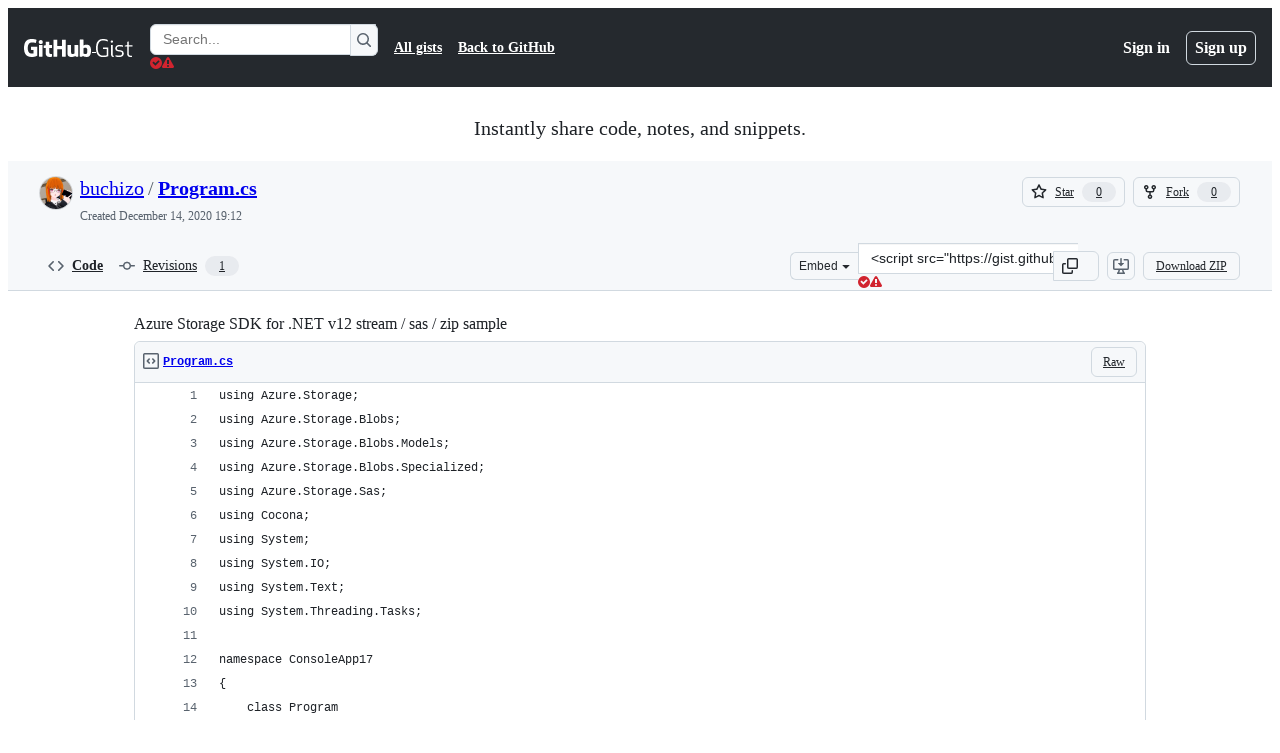

--- FILE ---
content_type: text/html; charset=utf-8
request_url: https://gist.github.com/buchizo/5e007bf8ce23cc8dfae18afebdfc2fc5
body_size: 23349
content:






<!DOCTYPE html>
<html
  lang="en"
  
  data-color-mode="auto" data-light-theme="light" data-dark-theme="dark"
  data-a11y-animated-images="system" data-a11y-link-underlines="true"
  
  >




  <head>
    <meta charset="utf-8">
  <link rel="dns-prefetch" href="https://github.githubassets.com">
  <link rel="dns-prefetch" href="https://avatars.githubusercontent.com">
  <link rel="dns-prefetch" href="https://github-cloud.s3.amazonaws.com">
  <link rel="dns-prefetch" href="https://user-images.githubusercontent.com/">
  <link rel="preconnect" href="https://github.githubassets.com" crossorigin>
  <link rel="preconnect" href="https://avatars.githubusercontent.com">

  

  <link crossorigin="anonymous" media="all" rel="stylesheet" href="https://github.githubassets.com/assets/light-dac525bbd821.css" /><link crossorigin="anonymous" media="all" rel="stylesheet" href="https://github.githubassets.com/assets/light_high_contrast-56ccf4057897.css" /><link crossorigin="anonymous" media="all" rel="stylesheet" href="https://github.githubassets.com/assets/dark-784387e86ac0.css" /><link crossorigin="anonymous" media="all" rel="stylesheet" href="https://github.githubassets.com/assets/dark_high_contrast-79bd5fd84a86.css" /><link data-color-theme="light" crossorigin="anonymous" media="all" rel="stylesheet" data-href="https://github.githubassets.com/assets/light-dac525bbd821.css" /><link data-color-theme="light_high_contrast" crossorigin="anonymous" media="all" rel="stylesheet" data-href="https://github.githubassets.com/assets/light_high_contrast-56ccf4057897.css" /><link data-color-theme="light_colorblind" crossorigin="anonymous" media="all" rel="stylesheet" data-href="https://github.githubassets.com/assets/light_colorblind-0e24752a7d2b.css" /><link data-color-theme="light_colorblind_high_contrast" crossorigin="anonymous" media="all" rel="stylesheet" data-href="https://github.githubassets.com/assets/light_colorblind_high_contrast-412af2517363.css" /><link data-color-theme="light_tritanopia" crossorigin="anonymous" media="all" rel="stylesheet" data-href="https://github.githubassets.com/assets/light_tritanopia-6186e83663dc.css" /><link data-color-theme="light_tritanopia_high_contrast" crossorigin="anonymous" media="all" rel="stylesheet" data-href="https://github.githubassets.com/assets/light_tritanopia_high_contrast-9d33c7aea2e7.css" /><link data-color-theme="dark" crossorigin="anonymous" media="all" rel="stylesheet" data-href="https://github.githubassets.com/assets/dark-784387e86ac0.css" /><link data-color-theme="dark_high_contrast" crossorigin="anonymous" media="all" rel="stylesheet" data-href="https://github.githubassets.com/assets/dark_high_contrast-79bd5fd84a86.css" /><link data-color-theme="dark_colorblind" crossorigin="anonymous" media="all" rel="stylesheet" data-href="https://github.githubassets.com/assets/dark_colorblind-75db11311555.css" /><link data-color-theme="dark_colorblind_high_contrast" crossorigin="anonymous" media="all" rel="stylesheet" data-href="https://github.githubassets.com/assets/dark_colorblind_high_contrast-f2c1045899a2.css" /><link data-color-theme="dark_tritanopia" crossorigin="anonymous" media="all" rel="stylesheet" data-href="https://github.githubassets.com/assets/dark_tritanopia-f46d293c6ff3.css" /><link data-color-theme="dark_tritanopia_high_contrast" crossorigin="anonymous" media="all" rel="stylesheet" data-href="https://github.githubassets.com/assets/dark_tritanopia_high_contrast-e4b5684db29d.css" /><link data-color-theme="dark_dimmed" crossorigin="anonymous" media="all" rel="stylesheet" data-href="https://github.githubassets.com/assets/dark_dimmed-72c58078e707.css" /><link data-color-theme="dark_dimmed_high_contrast" crossorigin="anonymous" media="all" rel="stylesheet" data-href="https://github.githubassets.com/assets/dark_dimmed_high_contrast-956cb5dfcb85.css" />

  <style type="text/css">
    :root {
      --tab-size-preference: 4;
    }

    pre, code {
      tab-size: var(--tab-size-preference);
    }
  </style>

    <link crossorigin="anonymous" media="all" rel="stylesheet" href="https://github.githubassets.com/assets/primer-primitives-c37d781e2da5.css" />
    <link crossorigin="anonymous" media="all" rel="stylesheet" href="https://github.githubassets.com/assets/primer-2a5c339a0b0a.css" />
    <link crossorigin="anonymous" media="all" rel="stylesheet" href="https://github.githubassets.com/assets/global-5d4d8309269a.css" />
    <link crossorigin="anonymous" media="all" rel="stylesheet" href="https://github.githubassets.com/assets/github-6d0965b43add.css" />
  

  

  <script type="application/json" id="client-env">{"locale":"en","featureFlags":["a11y_status_checks_ruleset","action_yml_language_service","actions_custom_images_public_preview_visibility","actions_custom_images_storage_billing_ui_visibility","actions_enable_snapshot_keyword","actions_image_version_event","actions_workflow_language_service","alternate_user_config_repo","api_insights_show_missing_data_banner","arianotify_comprehensive_migration","codespaces_prebuild_region_target_update","coding_agent_model_selection","contentful_lp_footnotes","copilot_3p_agent_hovercards","copilot_agent_sessions_alive_updates","copilot_agent_task_list_v2","copilot_agent_task_submit_with_modifier","copilot_agent_tasks_btn_code_nav","copilot_agent_tasks_btn_code_view","copilot_agent_tasks_btn_code_view_lines","copilot_agent_tasks_btn_repo","copilot_api_agentic_issue_marshal_yaml","copilot_ask_mode_dropdown","copilot_chat_agents_empty_state","copilot_chat_attach_multiple_images","copilot_chat_clear_model_selection_for_default_change","copilot_chat_file_redirect","copilot_chat_input_commands","copilot_chat_opening_thread_switch","copilot_chat_reduce_quota_checks","copilot_chat_search_bar_redirect","copilot_chat_selection_attachments","copilot_chat_vision_in_claude","copilot_chat_vision_preview_gate","copilot_coding_agent_task_response","copilot_custom_copilots","copilot_custom_copilots_feature_preview","copilot_duplicate_thread","copilot_extensions_hide_in_dotcom_chat","copilot_extensions_removal_on_marketplace","copilot_features_raycast_logo","copilot_features_sql_server_logo","copilot_features_zed_logo","copilot_file_block_ref_matching","copilot_ftp_hyperspace_upgrade_prompt","copilot_icebreakers_experiment_dashboard","copilot_icebreakers_experiment_hyperspace","copilot_immersive_job_result_preview","copilot_immersive_structured_model_picker","copilot_immersive_task_hyperlinking","copilot_immersive_task_within_chat_thread","copilot_mc_cli_resume_any_users_task","copilot_org_policy_page_focus_mode","copilot_redirect_header_button_to_agents","copilot_security_alert_assignee_options","copilot_share_active_subthread","copilot_spaces_ga","copilot_spaces_individual_policies_ga","copilot_spark_empty_state","copilot_spark_handle_nil_friendly_name","copilot_stable_conversation_view","copilot_swe_agent_progress_commands","copilot_swe_agent_use_subagents","copilot_unconfigured_is_inherited","custom_properties_consolidate_default_value_input","dashboard_lists_max_age_filter","dashboard_universe_2025_feedback_dialog","dom_node_counts","enterprise_ai_controls","failbot_report_error_react_apps_on_page","fetch_graphql_filter_noise_errors","flex_cta_groups_mvp","global_nav_react","hyperspace_2025_logged_out_batch_1","initial_per_page_pagination_updates","issue_fields_compact_view","issue_fields_global_search","issue_fields_report_usage","issue_fields_timeline_events","issues_cache_operation_timeout","issues_cca_assign_actor_with_agent","issues_default_best_match_sort","issues_expanded_file_types","issues_index_semantic_search","issues_lazy_load_comment_box_suggestions","issues_react_auto_retry_on_error","issues_react_bots_timeline_pagination","issues_react_chrome_container_query_fix","issues_react_client_side_caching_analytics","issues_react_prohibit_title_fallback","issues_react_safari_scroll_preservation","issues_react_use_turbo_for_cross_repo_navigation","issues_report_sidebar_interactions","lifecycle_label_name_updates","marketing_pages_search_explore_provider","memex_default_issue_create_repository","memex_display_button_config_menu","memex_grouped_by_edit_route","memex_live_update_hovercard","memex_mwl_filter_field_delimiter","mission_control_retry_on_401","mission_control_use_body_html","open_agent_session_in_vscode_insiders","open_agent_session_in_vscode_stable","primer_react_css_has_selector_perf","projects_assignee_max_limit","react_quality_profiling","repos_insights_remove_new_url","ruleset_deletion_confirmation","sample_network_conn_type","session_logs_ungroup_reasoning_text","site_calculator_actions_2025","site_features_copilot_universe","site_homepage_collaborate_video","spark_prompt_secret_scanning","spark_server_connection_status","suppress_non_representative_vitals","swe_agent_member_requests","viewscreen_sandbox","webp_support","workbench_store_readonly"],"copilotApiOverrideUrl":"https://api.githubcopilot.com"}</script>
<script crossorigin="anonymous" type="application/javascript" src="https://github.githubassets.com/assets/high-contrast-cookie-a43e2fc159e9.js"></script>
<script crossorigin="anonymous" type="application/javascript" src="https://github.githubassets.com/assets/wp-runtime-0c0f84bbfc95.js" defer="defer"></script>
<script crossorigin="anonymous" type="application/javascript" src="https://github.githubassets.com/assets/6488-6dac972ad892.js" defer="defer"></script>
<script crossorigin="anonymous" type="application/javascript" src="https://github.githubassets.com/assets/78298-4461f83ccb79.js" defer="defer"></script>
<script crossorigin="anonymous" type="application/javascript" src="https://github.githubassets.com/assets/82075-733bf2915f42.js" defer="defer"></script>
<script crossorigin="anonymous" type="application/javascript" src="https://github.githubassets.com/assets/environment-a87305361579.js" defer="defer"></script>
<script crossorigin="anonymous" type="application/javascript" src="https://github.githubassets.com/assets/97068-cd18eb038c94.js" defer="defer"></script>
<script crossorigin="anonymous" type="application/javascript" src="https://github.githubassets.com/assets/43784-56ff5e06fc38.js" defer="defer"></script>
<script crossorigin="anonymous" type="application/javascript" src="https://github.githubassets.com/assets/4712-4012ead9381a.js" defer="defer"></script>
<script crossorigin="anonymous" type="application/javascript" src="https://github.githubassets.com/assets/81028-196a2b669444.js" defer="defer"></script>
<script crossorigin="anonymous" type="application/javascript" src="https://github.githubassets.com/assets/19681-01119aa85035.js" defer="defer"></script>
<script crossorigin="anonymous" type="application/javascript" src="https://github.githubassets.com/assets/91853-1d514452fb18.js" defer="defer"></script>
<script crossorigin="anonymous" type="application/javascript" src="https://github.githubassets.com/assets/78143-a5078efd9ce0.js" defer="defer"></script>
<script crossorigin="anonymous" type="application/javascript" src="https://github.githubassets.com/assets/3042-4e8e39856f05.js" defer="defer"></script>
<script crossorigin="anonymous" type="application/javascript" src="https://github.githubassets.com/assets/github-elements-b7722d872625.js" defer="defer"></script>
<script crossorigin="anonymous" type="application/javascript" src="https://github.githubassets.com/assets/element-registry-b758316c39fa.js" defer="defer"></script>
<script crossorigin="anonymous" type="application/javascript" src="https://github.githubassets.com/assets/react-core-724b11b8bc4a.js" defer="defer"></script>
<script crossorigin="anonymous" type="application/javascript" src="https://github.githubassets.com/assets/react-lib-ef9414370f2a.js" defer="defer"></script>
<script crossorigin="anonymous" type="application/javascript" src="https://github.githubassets.com/assets/90780-00ac8bf051f5.js" defer="defer"></script>
<script crossorigin="anonymous" type="application/javascript" src="https://github.githubassets.com/assets/28546-373396140b52.js" defer="defer"></script>
<script crossorigin="anonymous" type="application/javascript" src="https://github.githubassets.com/assets/17688-d822812c31fd.js" defer="defer"></script>
<script crossorigin="anonymous" type="application/javascript" src="https://github.githubassets.com/assets/83770-3bb3fa8c5ff8.js" defer="defer"></script>
<script crossorigin="anonymous" type="application/javascript" src="https://github.githubassets.com/assets/7332-28215e4d6136.js" defer="defer"></script>
<script crossorigin="anonymous" type="application/javascript" src="https://github.githubassets.com/assets/70191-2ff8c1780a1e.js" defer="defer"></script>
<script crossorigin="anonymous" type="application/javascript" src="https://github.githubassets.com/assets/66721-c8f8022fe832.js" defer="defer"></script>
<script crossorigin="anonymous" type="application/javascript" src="https://github.githubassets.com/assets/51519-2093a99df21e.js" defer="defer"></script>
<script crossorigin="anonymous" type="application/javascript" src="https://github.githubassets.com/assets/62941-12ac274b4455.js" defer="defer"></script>
<script crossorigin="anonymous" type="application/javascript" src="https://github.githubassets.com/assets/87875-9d0cf8c3e6d5.js" defer="defer"></script>
<script crossorigin="anonymous" type="application/javascript" src="https://github.githubassets.com/assets/96384-7e8820028ca6.js" defer="defer"></script>
<script crossorigin="anonymous" type="application/javascript" src="https://github.githubassets.com/assets/19718-9f5f984a64d0.js" defer="defer"></script>
<script crossorigin="anonymous" type="application/javascript" src="https://github.githubassets.com/assets/behaviors-87fd81cc5494.js" defer="defer"></script>
<script crossorigin="anonymous" type="application/javascript" src="https://github.githubassets.com/assets/37911-925bc4afa4f7.js" defer="defer"></script>
<script crossorigin="anonymous" type="application/javascript" src="https://github.githubassets.com/assets/notifications-global-376507b60942.js" defer="defer"></script>
  
  <script crossorigin="anonymous" type="application/javascript" src="https://github.githubassets.com/assets/5017-9f55e53df861.js" defer="defer"></script>
<script crossorigin="anonymous" type="application/javascript" src="https://github.githubassets.com/assets/55526-7849c8b38bbe.js" defer="defer"></script>
<script crossorigin="anonymous" type="application/javascript" src="https://github.githubassets.com/assets/gist-4706dddbaafb.js" defer="defer"></script>


  <title>Azure Storage SDK for .NET v12 stream / sas / zip sample · GitHub</title>



  <meta name="route-pattern" content="/:user_id/:gist_id(.:format)" data-turbo-transient>
  <meta name="route-controller" content="gists_gists" data-turbo-transient>
  <meta name="route-action" content="show" data-turbo-transient>
  <meta name="fetch-nonce" content="v2:fe66ce96-dd04-9256-0075-84faa6d7ac42">

    
  <meta name="current-catalog-service-hash" content="56253a530ab9027b25719525dcbe6007461a3202218f6f5dfce5a601c121cbcb">


  <meta name="request-id" content="8CB8:9B720:4D021A:682666:697CF1C5" data-pjax-transient="true"/><meta name="html-safe-nonce" content="cb092359fa890e3832d2ddd592d3ee5b446e873babf0ba33b1422084ab288419" data-pjax-transient="true"/><meta name="visitor-payload" content="eyJyZWZlcnJlciI6IiIsInJlcXVlc3RfaWQiOiI4Q0I4OjlCNzIwOjREMDIxQTo2ODI2NjY6Njk3Q0YxQzUiLCJ2aXNpdG9yX2lkIjoiODg0ODg3MDkyNjQzNTgwNzY4NSIsInJlZ2lvbl9lZGdlIjoiaWFkIiwicmVnaW9uX3JlbmRlciI6ImlhZCJ9" data-pjax-transient="true"/><meta name="visitor-hmac" content="202d44c4563c6009df562fbee2e5665c1c1c734cad3acbdbd827c2bdf11e675d" data-pjax-transient="true"/>




  <meta name="github-keyboard-shortcuts" content="copilot" data-turbo-transient="true" />
  

  <meta name="selected-link" value="gist_code" data-turbo-transient>
  <link rel="assets" href="https://github.githubassets.com/">

    <meta name="google-site-verification" content="Apib7-x98H0j5cPqHWwSMm6dNU4GmODRoqxLiDzdx9I">

<meta name="octolytics-url" content="https://collector.github.com/github/collect" />

  <meta name="analytics-location" content="/&lt;user-name&gt;/&lt;gist-id&gt;" data-turbo-transient="true" />

  




    <meta name="user-login" content="">

  

    <meta name="viewport" content="width=device-width">

    

      <meta name="description" content="Azure Storage SDK for .NET v12 stream / sas / zip sample - Program.cs">

      <link rel="search" type="application/opensearchdescription+xml" href="/opensearch-gist.xml" title="Gist">

    <link rel="fluid-icon" href="https://gist.github.com/fluidicon.png" title="GitHub">
    <meta property="fb:app_id" content="1401488693436528">
    <meta name="apple-itunes-app" content="app-id=1477376905, app-argument=https://gist.github.com/buchizo/5e007bf8ce23cc8dfae18afebdfc2fc5" />

      <meta name="twitter:image" content="https://github.githubassets.com/assets/gist-og-image-54fd7dc0713e.png" /><meta name="twitter:site" content="@github" /><meta name="twitter:card" content="summary_large_image" /><meta name="twitter:title" content="Azure Storage SDK for .NET v12 stream / sas / zip sample" /><meta name="twitter:description" content="Azure Storage SDK for .NET v12 stream / sas / zip sample - Program.cs" />
  <meta property="og:image" content="https://github.githubassets.com/assets/gist-og-image-54fd7dc0713e.png" /><meta property="og:image:alt" content="Azure Storage SDK for .NET v12 stream / sas / zip sample - Program.cs" /><meta property="og:site_name" content="Gist" /><meta property="og:type" content="article" /><meta property="og:title" content="Azure Storage SDK for .NET v12 stream / sas / zip sample" /><meta property="og:url" content="https://gist.github.com/buchizo/5e007bf8ce23cc8dfae18afebdfc2fc5" /><meta property="og:description" content="Azure Storage SDK for .NET v12 stream / sas / zip sample - Program.cs" /><meta property="article:author" content="262588213843476" /><meta property="article:publisher" content="262588213843476" />
  




      <meta name="hostname" content="gist.github.com">



        <meta name="expected-hostname" content="gist.github.com">


  <meta http-equiv="x-pjax-version" content="8592d94650ef6e40221d79650a4f9894b89ee61350490725830f17d58e79c588" data-turbo-track="reload">
  <meta http-equiv="x-pjax-csp-version" content="21a43568025709b66240454fc92d4f09335a96863f8ab1c46b4a07f6a5b67102" data-turbo-track="reload">
  <meta http-equiv="x-pjax-css-version" content="840528fb24a6fc3375c0cab829357705fabc41b533bd2c9b4301d504b27c8b50" data-turbo-track="reload">
  <meta http-equiv="x-pjax-js-version" content="28e7ca4155534425a15f1dc5e08f1b68ec10cd34457a151b54350f3c41509ccd" data-turbo-track="reload">

  <meta name="turbo-cache-control" content="no-preview" data-turbo-transient="">

      <link href="/buchizo.atom" rel="alternate" title="atom" type="application/atom+xml">


  <link crossorigin="anonymous" media="all" rel="stylesheet" href="https://github.githubassets.com/assets/gist-8058c9745533.css" />




    <meta name="turbo-body-classes" content="logged-out env-production page-responsive">
  <meta name="disable-turbo" content="false">


  <meta name="browser-stats-url" content="https://api.github.com/_private/browser/stats">

  <meta name="browser-errors-url" content="https://api.github.com/_private/browser/errors">

  <meta name="release" content="a52bcabff335e5b06d23d036f06e742e55f85cd9">
  <meta name="ui-target" content="full">

  <link rel="mask-icon" href="https://github.githubassets.com/assets/pinned-octocat-093da3e6fa40.svg" color="#000000">
  <link rel="alternate icon" class="js-site-favicon" type="image/png" href="https://github.githubassets.com/favicons/favicon.png">
  <link rel="icon" class="js-site-favicon" type="image/svg+xml" href="https://github.githubassets.com/favicons/favicon.svg" data-base-href="https://github.githubassets.com/favicons/favicon">

<meta name="theme-color" content="#1e2327">
<meta name="color-scheme" content="light dark" />



  </head>

  <body class="logged-out env-production page-responsive" style="word-wrap: break-word;" >
    <div data-turbo-body class="logged-out env-production page-responsive" style="word-wrap: break-word;" >
      <div id="__primerPortalRoot__" role="region" style="z-index: 1000; position: absolute; width: 100%;" data-turbo-permanent></div>
      

    <div class="position-relative header-wrapper js-header-wrapper ">
      <a href="#start-of-content" data-skip-target-assigned="false" class="px-2 py-4 color-bg-accent-emphasis color-fg-on-emphasis show-on-focus js-skip-to-content">Skip to content</a>

      <span data-view-component="true" class="progress-pjax-loader Progress position-fixed width-full">
    <span style="width: 0%;" data-view-component="true" class="Progress-item progress-pjax-loader-bar left-0 top-0 color-bg-accent-emphasis"></span>
</span>      
      
      <link crossorigin="anonymous" media="all" rel="stylesheet" href="https://github.githubassets.com/assets/primer-react.9e361d70366507d16284.module.css" />
<link crossorigin="anonymous" media="all" rel="stylesheet" href="https://github.githubassets.com/assets/keyboard-shortcuts-dialog.b374cfe79a93fb943a2c.module.css" />

<react-partial
  partial-name="keyboard-shortcuts-dialog"
  data-ssr="false"
  data-attempted-ssr="false"
  data-react-profiling="true"
>
  
  <script type="application/json" data-target="react-partial.embeddedData">{"props":{"docsUrl":"https://docs.github.com/get-started/accessibility/keyboard-shortcuts"}}</script>
  <div data-target="react-partial.reactRoot"></div>
</react-partial>





      

            <div class="Header js-details-container Details flex-wrap flex-md-nowrap p-responsive" role="banner" >
  <div class="Header-item d-none d-md-flex">
    <a class="Header-link" data-hotkey="g d" aria-label="Gist Homepage " style="--focus-outlineColor: #fff;" href="/">
  <svg aria-hidden="true" height="24" viewBox="0 0 24 24" version="1.1" width="24" data-view-component="true" class="octicon octicon-mark-github v-align-middle d-inline-block d-md-none">
    <path d="M12 1C5.923 1 1 5.923 1 12c0 4.867 3.149 8.979 7.521 10.436.55.096.756-.233.756-.522 0-.262-.013-1.128-.013-2.049-2.764.509-3.479-.674-3.699-1.292-.124-.317-.66-1.293-1.127-1.554-.385-.207-.936-.715-.014-.729.866-.014 1.485.797 1.691 1.128.99 1.663 2.571 1.196 3.204.907.096-.715.385-1.196.701-1.471-2.448-.275-5.005-1.224-5.005-5.432 0-1.196.426-2.186 1.128-2.956-.111-.275-.496-1.402.11-2.915 0 0 .921-.288 3.024 1.128a10.193 10.193 0 0 1 2.75-.371c.936 0 1.871.123 2.75.371 2.104-1.43 3.025-1.128 3.025-1.128.605 1.513.221 2.64.111 2.915.701.77 1.127 1.747 1.127 2.956 0 4.222-2.571 5.157-5.019 5.432.399.344.743 1.004.743 2.035 0 1.471-.014 2.654-.014 3.025 0 .289.206.632.756.522C19.851 20.979 23 16.854 23 12c0-6.077-4.922-11-11-11Z"></path>
</svg>
  <svg aria-hidden="true" height="24" viewBox="0 0 68 24" version="1.1" width="68" data-view-component="true" class="octicon octicon-logo-github v-align-middle d-none d-md-inline-block">
    <path d="M27.8 17.908h-.03c.013 0 .022.014.035.017l.01-.002-.016-.015Zm.005.017c-.14.001-.49.073-.861.073-1.17 0-1.575-.536-1.575-1.234v-4.652h2.385c.135 0 .24-.12.24-.283V9.302c0-.133-.12-.252-.24-.252H25.37V5.913c0-.119-.075-.193-.21-.193h-3.24c-.136 0-.21.074-.21.193V9.14s-1.636.401-1.741.416a.255.255 0 0 0-.195.253v2.021c0 .164.12.282.255.282h1.665v4.876c0 3.627 2.55 3.998 4.29 3.998.796 0 1.756-.252 1.906-.327.09-.03.135-.134.135-.238v-2.23a.264.264 0 0 0-.219-.265Zm35.549-3.272c0-2.69-1.095-3.047-2.25-2.928-.9.06-1.62.505-1.62.505v5.232s.735.506 1.83.536c1.545.044 2.04-.506 2.04-3.345ZM67 14.415c0 5.099-1.665 6.555-4.576 6.555-2.46 0-3.78-1.233-3.78-1.233s-.06.683-.135.773c-.045.089-.12.118-.21.118h-2.22c-.15 0-.286-.119-.286-.252l.03-16.514a.26.26 0 0 1 .255-.252h3.196a.26.26 0 0 1 .255.252v5.604s1.23-.788 3.03-.788l-.015-.03c1.8 0 4.456.67 4.456 5.767ZM53.918 9.05h-3.15c-.165 0-.255.119-.255.282v8.086s-.826.58-1.95.58c-1.126 0-1.456-.506-1.456-1.62v-7.06a.262.262 0 0 0-.255-.254h-3.21a.262.262 0 0 0-.256.253v7.596c0 3.27 1.846 4.087 4.381 4.087 2.085 0 3.78-1.145 3.78-1.145s.076.58.12.67c.03.074.136.133.24.133h2.011a.243.243 0 0 0 .255-.253l.03-11.103c0-.133-.12-.252-.285-.252Zm-35.556-.015h-3.195c-.135 0-.255.134-.255.297v10.91c0 .297.195.401.45.401h2.88c.3 0 .375-.134.375-.401V9.287a.262.262 0 0 0-.255-.252ZM16.787 4.01c-1.155 0-2.07.907-2.07 2.051 0 1.145.915 2.051 2.07 2.051a2.04 2.04 0 0 0 2.04-2.05 2.04 2.04 0 0 0-2.04-2.052Zm24.74-.372H38.36a.262.262 0 0 0-.255.253v6.08H33.14v-6.08a.262.262 0 0 0-.255-.253h-3.196a.262.262 0 0 0-.255.253v16.514c0 .133.135.252.255.252h3.196a.262.262 0 0 0 .255-.253v-7.06h4.966l-.03 7.06c0 .134.12.253.255.253h3.195a.262.262 0 0 0 .255-.253V3.892a.262.262 0 0 0-.255-.253Zm-28.31 7.313v8.532c0 .06-.015.163-.09.193 0 0-1.875 1.323-4.966 1.323C4.426 21 0 19.84 0 12.2S3.87 2.986 7.651 3c3.27 0 4.59.728 4.8.862.06.075.09.134.09.208l-.63 2.646c0 .134-.134.297-.3.253-.54-.164-1.35-.49-3.255-.49-2.205 0-4.575.623-4.575 5.543s2.25 5.5 3.87 5.5c1.38 0 1.875-.164 1.875-.164V13.94H7.321c-.165 0-.285-.12-.285-.253v-2.735c0-.134.12-.252.285-.252h5.61c.166 0 .286.118.286.252Z"></path>
</svg>
  <svg aria-hidden="true" height="24" viewBox="0 0 38 24" version="1.1" width="38" data-view-component="true" class="octicon octicon-logo-gist v-align-middle d-none d-md-inline-block">
    <path d="M7.05 13.095v-1.5h5.28v8.535c-1.17.555-2.925.96-5.385.96C1.665 21.09 0 17.055 0 12.045S1.695 3 6.945 3c2.43 0 3.96.495 4.92.99v1.575c-1.83-.75-3-1.095-4.92-1.095-3.855 0-5.22 3.315-5.22 7.59s1.365 7.575 5.205 7.575c1.335 0 2.97-.105 3.795-.51v-6.03H7.05Zm16.47 1.035h.045c3.33.3 4.125 1.425 4.125 3.345 0 1.815-1.14 3.615-4.71 3.615-1.125 0-2.745-.285-3.495-.585v-1.41c.705.255 1.83.54 3.495.54 2.43 0 3.09-1.035 3.09-2.13 0-1.065-.33-1.815-2.655-2.01-3.39-.3-4.095-1.5-4.095-3.12 0-1.665 1.08-3.465 4.38-3.465 1.095 0 2.34.135 3.375.585v1.41c-.915-.3-1.83-.54-3.405-.54-2.325 0-2.82.855-2.82 2.01 0 1.035.42 1.56 2.67 1.755Zm12.87-4.995v1.275h-3.63v7.305c0 1.425.795 2.01 2.25 2.01.3 0 .63 0 .915-.045v1.335c-.255.045-.75.075-1.035.075-1.965 0-3.75-.9-3.75-3.195v-7.5H28.8v-.72l2.34-.66V5.85l1.62-.465v3.75h3.63ZM16.635 9.09v9.615c0 .81.285 1.05 1.005 1.05v1.335c-1.71 0-2.58-.705-2.58-2.58V9.09h1.575Zm.375-3.495c0 .66-.51 1.17-1.17 1.17a1.14 1.14 0 0 1-1.155-1.17c0-.66.48-1.17 1.155-1.17s1.17.51 1.17 1.17Z"></path>
</svg>
</a>


  </div>

  <div class="Header-item d-md-none">
      <button aria-label="Toggle navigation" aria-expanded="false" type="button" data-view-component="true" class="Header-link js-details-target btn-link">    <svg aria-hidden="true" height="24" viewBox="0 0 24 24" version="1.1" width="24" data-view-component="true" class="octicon octicon-three-bars">
    <path d="M3.75 5.25a.75.75 0 0 0 0 1.5h16.5a.75.75 0 0 0 0-1.5H3.75Zm0 6a.75.75 0 0 0 0 1.5h16.5a.75.75 0 0 0 0-1.5H3.75Zm0 6a.75.75 0 0 0 0 1.5h16.5a.75.75 0 0 0 0-1.5H3.75Z"></path>
</svg>
</button>  </div>

  <div class="Header-item Header-item--full js-site-search flex-column flex-md-row width-full flex-order-2 flex-md-order-none mr-0 mr-md-3 mt-3 mt-md-0 Details-content--hidden-not-important d-md-flex">
      <div class="header-search flex-self-stretch flex-md-self-auto mr-0 mr-md-3 mb-3 mb-md-0">
  <!-- '"` --><!-- </textarea></xmp> --></option></form><form data-turbo="false" action="/search" accept-charset="UTF-8" method="get">
    <div class="d-flex">
        <primer-text-field class="FormControl width-full FormControl--fullWidth">
      <label class="sr-only FormControl-label" for="q">
        Search Gists
</label>    
  <div class="FormControl-input-wrap">
    
      <input placeholder="Search..." aria-describedby="validation-414b4ddd-972e-4337-9bf1-7b7e002c9f75" data-target="primer-text-field.inputElement " class="form-control FormControl-input FormControl-medium rounded-right-0" type="text" name="q" id="q" />
</div>
      <div class="FormControl-inlineValidation" id="validation-414b4ddd-972e-4337-9bf1-7b7e002c9f75" hidden="hidden">
  <span class="FormControl-inlineValidation--visual" data-target="primer-text-field.validationSuccessIcon" hidden><svg aria-hidden="true" height="12" viewBox="0 0 12 12" version="1.1" width="12" data-view-component="true" class="octicon octicon-check-circle-fill">
    <path d="M6 0a6 6 0 1 1 0 12A6 6 0 0 1 6 0Zm-.705 8.737L9.63 4.403 8.392 3.166 5.295 6.263l-1.7-1.702L2.356 5.8l2.938 2.938Z"></path>
</svg></span>
  <span class=" FormControl-inlineValidation--visual" data-target="primer-text-field.validationErrorIcon"><svg aria-hidden="true" height="12" viewBox="0 0 12 12" version="1.1" width="12" data-view-component="true" class="octicon octicon-alert-fill">
    <path d="M4.855.708c.5-.896 1.79-.896 2.29 0l4.675 8.351a1.312 1.312 0 0 1-1.146 1.954H1.33A1.313 1.313 0 0 1 .183 9.058ZM7 7V3H5v4Zm-1 3a1 1 0 1 0 0-2 1 1 0 0 0 0 2Z"></path>
</svg></span>
  <span></span>
</div>
    
</primer-text-field>
      <button id="icon-button-ba051c33-7bd7-467c-9cdd-4211cde7b215" aria-labelledby="tooltip-030a046f-cc4b-410a-838c-3db90938ec57" type="submit" data-view-component="true" class="Button Button--iconOnly Button--secondary Button--medium rounded-left-0">  <svg aria-hidden="true" height="16" viewBox="0 0 16 16" version="1.1" width="16" data-view-component="true" class="octicon octicon-search Button-visual">
    <path d="M10.68 11.74a6 6 0 0 1-7.922-8.982 6 6 0 0 1 8.982 7.922l3.04 3.04a.749.749 0 0 1-.326 1.275.749.749 0 0 1-.734-.215ZM11.5 7a4.499 4.499 0 1 0-8.997 0A4.499 4.499 0 0 0 11.5 7Z"></path>
</svg>
</button><tool-tip id="tooltip-030a046f-cc4b-410a-838c-3db90938ec57" for="icon-button-ba051c33-7bd7-467c-9cdd-4211cde7b215" popover="manual" data-direction="s" data-type="label" data-view-component="true" class="sr-only position-absolute">Search Gists</tool-tip>

    </div>
</form></div>


    <nav aria-label="Global" class="d-flex flex-column flex-md-row flex-self-stretch flex-md-self-auto">
  <a class="Header-link mr-0 mr-md-3 py-2 py-md-0 border-top border-md-top-0 border-white-fade" data-ga-click="Header, go to all gists, text:all gists" href="/discover">All gists</a>

  <a class="Header-link mr-0 mr-md-3 py-2 py-md-0 border-top border-md-top-0 border-white-fade" data-ga-click="Header, go to GitHub, text:Back to GitHub" href="https://github.com">Back to GitHub</a>

    <a class="Header-link d-block d-md-none mr-0 mr-md-3 py-2 py-md-0 border-top border-md-top-0 border-white-fade" data-ga-click="Header, sign in" data-hydro-click="{&quot;event_type&quot;:&quot;authentication.click&quot;,&quot;payload&quot;:{&quot;location_in_page&quot;:&quot;gist header&quot;,&quot;repository_id&quot;:null,&quot;auth_type&quot;:&quot;LOG_IN&quot;,&quot;originating_url&quot;:&quot;https://gist.github.com/buchizo/5e007bf8ce23cc8dfae18afebdfc2fc5&quot;,&quot;user_id&quot;:null}}" data-hydro-click-hmac="d936e8aba1946ba919b0c196bbce5a76e263d682069fd9ac9952d792b981a932" href="https://gist.github.com/auth/github?return_to=https%3A%2F%2Fgist.github.com%2Fbuchizo%2F5e007bf8ce23cc8dfae18afebdfc2fc5">
      Sign in
</a>
      <a class="Header-link d-block d-md-none mr-0 mr-md-3 py-2 py-md-0 border-top border-md-top-0 border-white-fade" data-ga-click="Header, sign up" data-hydro-click="{&quot;event_type&quot;:&quot;authentication.click&quot;,&quot;payload&quot;:{&quot;location_in_page&quot;:&quot;gist header&quot;,&quot;repository_id&quot;:null,&quot;auth_type&quot;:&quot;SIGN_UP&quot;,&quot;originating_url&quot;:&quot;https://gist.github.com/buchizo/5e007bf8ce23cc8dfae18afebdfc2fc5&quot;,&quot;user_id&quot;:null}}" data-hydro-click-hmac="37ccc439cf6d564bf905286675e3489de37e0d4ef9ebdeb5ae061cfa4a6decae" href="/join?return_to=https%3A%2F%2Fgist.github.com%2Fbuchizo%2F5e007bf8ce23cc8dfae18afebdfc2fc5&amp;source=header-gist">
        Sign up
</a></nav>

  </div>

  <div class="Header-item Header-item--full flex-justify-center d-md-none position-relative">
    <a class="Header-link" data-hotkey="g d" aria-label="Gist Homepage " style="--focus-outlineColor: #fff;" href="/">
  <svg aria-hidden="true" height="24" viewBox="0 0 24 24" version="1.1" width="24" data-view-component="true" class="octicon octicon-mark-github v-align-middle d-inline-block d-md-none">
    <path d="M12 1C5.923 1 1 5.923 1 12c0 4.867 3.149 8.979 7.521 10.436.55.096.756-.233.756-.522 0-.262-.013-1.128-.013-2.049-2.764.509-3.479-.674-3.699-1.292-.124-.317-.66-1.293-1.127-1.554-.385-.207-.936-.715-.014-.729.866-.014 1.485.797 1.691 1.128.99 1.663 2.571 1.196 3.204.907.096-.715.385-1.196.701-1.471-2.448-.275-5.005-1.224-5.005-5.432 0-1.196.426-2.186 1.128-2.956-.111-.275-.496-1.402.11-2.915 0 0 .921-.288 3.024 1.128a10.193 10.193 0 0 1 2.75-.371c.936 0 1.871.123 2.75.371 2.104-1.43 3.025-1.128 3.025-1.128.605 1.513.221 2.64.111 2.915.701.77 1.127 1.747 1.127 2.956 0 4.222-2.571 5.157-5.019 5.432.399.344.743 1.004.743 2.035 0 1.471-.014 2.654-.014 3.025 0 .289.206.632.756.522C19.851 20.979 23 16.854 23 12c0-6.077-4.922-11-11-11Z"></path>
</svg>
  <svg aria-hidden="true" height="24" viewBox="0 0 68 24" version="1.1" width="68" data-view-component="true" class="octicon octicon-logo-github v-align-middle d-none d-md-inline-block">
    <path d="M27.8 17.908h-.03c.013 0 .022.014.035.017l.01-.002-.016-.015Zm.005.017c-.14.001-.49.073-.861.073-1.17 0-1.575-.536-1.575-1.234v-4.652h2.385c.135 0 .24-.12.24-.283V9.302c0-.133-.12-.252-.24-.252H25.37V5.913c0-.119-.075-.193-.21-.193h-3.24c-.136 0-.21.074-.21.193V9.14s-1.636.401-1.741.416a.255.255 0 0 0-.195.253v2.021c0 .164.12.282.255.282h1.665v4.876c0 3.627 2.55 3.998 4.29 3.998.796 0 1.756-.252 1.906-.327.09-.03.135-.134.135-.238v-2.23a.264.264 0 0 0-.219-.265Zm35.549-3.272c0-2.69-1.095-3.047-2.25-2.928-.9.06-1.62.505-1.62.505v5.232s.735.506 1.83.536c1.545.044 2.04-.506 2.04-3.345ZM67 14.415c0 5.099-1.665 6.555-4.576 6.555-2.46 0-3.78-1.233-3.78-1.233s-.06.683-.135.773c-.045.089-.12.118-.21.118h-2.22c-.15 0-.286-.119-.286-.252l.03-16.514a.26.26 0 0 1 .255-.252h3.196a.26.26 0 0 1 .255.252v5.604s1.23-.788 3.03-.788l-.015-.03c1.8 0 4.456.67 4.456 5.767ZM53.918 9.05h-3.15c-.165 0-.255.119-.255.282v8.086s-.826.58-1.95.58c-1.126 0-1.456-.506-1.456-1.62v-7.06a.262.262 0 0 0-.255-.254h-3.21a.262.262 0 0 0-.256.253v7.596c0 3.27 1.846 4.087 4.381 4.087 2.085 0 3.78-1.145 3.78-1.145s.076.58.12.67c.03.074.136.133.24.133h2.011a.243.243 0 0 0 .255-.253l.03-11.103c0-.133-.12-.252-.285-.252Zm-35.556-.015h-3.195c-.135 0-.255.134-.255.297v10.91c0 .297.195.401.45.401h2.88c.3 0 .375-.134.375-.401V9.287a.262.262 0 0 0-.255-.252ZM16.787 4.01c-1.155 0-2.07.907-2.07 2.051 0 1.145.915 2.051 2.07 2.051a2.04 2.04 0 0 0 2.04-2.05 2.04 2.04 0 0 0-2.04-2.052Zm24.74-.372H38.36a.262.262 0 0 0-.255.253v6.08H33.14v-6.08a.262.262 0 0 0-.255-.253h-3.196a.262.262 0 0 0-.255.253v16.514c0 .133.135.252.255.252h3.196a.262.262 0 0 0 .255-.253v-7.06h4.966l-.03 7.06c0 .134.12.253.255.253h3.195a.262.262 0 0 0 .255-.253V3.892a.262.262 0 0 0-.255-.253Zm-28.31 7.313v8.532c0 .06-.015.163-.09.193 0 0-1.875 1.323-4.966 1.323C4.426 21 0 19.84 0 12.2S3.87 2.986 7.651 3c3.27 0 4.59.728 4.8.862.06.075.09.134.09.208l-.63 2.646c0 .134-.134.297-.3.253-.54-.164-1.35-.49-3.255-.49-2.205 0-4.575.623-4.575 5.543s2.25 5.5 3.87 5.5c1.38 0 1.875-.164 1.875-.164V13.94H7.321c-.165 0-.285-.12-.285-.253v-2.735c0-.134.12-.252.285-.252h5.61c.166 0 .286.118.286.252Z"></path>
</svg>
  <svg aria-hidden="true" height="24" viewBox="0 0 38 24" version="1.1" width="38" data-view-component="true" class="octicon octicon-logo-gist v-align-middle d-none d-md-inline-block">
    <path d="M7.05 13.095v-1.5h5.28v8.535c-1.17.555-2.925.96-5.385.96C1.665 21.09 0 17.055 0 12.045S1.695 3 6.945 3c2.43 0 3.96.495 4.92.99v1.575c-1.83-.75-3-1.095-4.92-1.095-3.855 0-5.22 3.315-5.22 7.59s1.365 7.575 5.205 7.575c1.335 0 2.97-.105 3.795-.51v-6.03H7.05Zm16.47 1.035h.045c3.33.3 4.125 1.425 4.125 3.345 0 1.815-1.14 3.615-4.71 3.615-1.125 0-2.745-.285-3.495-.585v-1.41c.705.255 1.83.54 3.495.54 2.43 0 3.09-1.035 3.09-2.13 0-1.065-.33-1.815-2.655-2.01-3.39-.3-4.095-1.5-4.095-3.12 0-1.665 1.08-3.465 4.38-3.465 1.095 0 2.34.135 3.375.585v1.41c-.915-.3-1.83-.54-3.405-.54-2.325 0-2.82.855-2.82 2.01 0 1.035.42 1.56 2.67 1.755Zm12.87-4.995v1.275h-3.63v7.305c0 1.425.795 2.01 2.25 2.01.3 0 .63 0 .915-.045v1.335c-.255.045-.75.075-1.035.075-1.965 0-3.75-.9-3.75-3.195v-7.5H28.8v-.72l2.34-.66V5.85l1.62-.465v3.75h3.63ZM16.635 9.09v9.615c0 .81.285 1.05 1.005 1.05v1.335c-1.71 0-2.58-.705-2.58-2.58V9.09h1.575Zm.375-3.495c0 .66-.51 1.17-1.17 1.17a1.14 1.14 0 0 1-1.155-1.17c0-.66.48-1.17 1.155-1.17s1.17.51 1.17 1.17Z"></path>
</svg>
</a>


  </div>

    <div class="Header-item f4 mr-0" role="navigation" aria-label="Sign in or sign up">
      <a class="Header-link no-underline mr-3" data-ga-click="Header, sign in" data-hydro-click="{&quot;event_type&quot;:&quot;authentication.click&quot;,&quot;payload&quot;:{&quot;location_in_page&quot;:&quot;gist header&quot;,&quot;repository_id&quot;:null,&quot;auth_type&quot;:&quot;LOG_IN&quot;,&quot;originating_url&quot;:&quot;https://gist.github.com/buchizo/5e007bf8ce23cc8dfae18afebdfc2fc5&quot;,&quot;user_id&quot;:null}}" data-hydro-click-hmac="d936e8aba1946ba919b0c196bbce5a76e263d682069fd9ac9952d792b981a932" href="https://gist.github.com/auth/github?return_to=https%3A%2F%2Fgist.github.com%2Fbuchizo%2F5e007bf8ce23cc8dfae18afebdfc2fc5">
        Sign&nbsp;in
</a>        <a class="Header-link d-inline-block no-underline border color-border-default rounded px-2 py-1" data-ga-click="Header, sign up" data-hydro-click="{&quot;event_type&quot;:&quot;authentication.click&quot;,&quot;payload&quot;:{&quot;location_in_page&quot;:&quot;gist header&quot;,&quot;repository_id&quot;:null,&quot;auth_type&quot;:&quot;SIGN_UP&quot;,&quot;originating_url&quot;:&quot;https://gist.github.com/buchizo/5e007bf8ce23cc8dfae18afebdfc2fc5&quot;,&quot;user_id&quot;:null}}" data-hydro-click-hmac="37ccc439cf6d564bf905286675e3489de37e0d4ef9ebdeb5ae061cfa4a6decae" href="/join?return_to=https%3A%2F%2Fgist.github.com%2Fbuchizo%2F5e007bf8ce23cc8dfae18afebdfc2fc5&amp;source=header-gist">
          Sign&nbsp;up
</a>    </div>
</div>



      <div hidden="hidden" data-view-component="true" class="js-stale-session-flash stale-session-flash flash flash-warn flash-full">
  
        <svg aria-hidden="true" height="16" viewBox="0 0 16 16" version="1.1" width="16" data-view-component="true" class="octicon octicon-alert">
    <path d="M6.457 1.047c.659-1.234 2.427-1.234 3.086 0l6.082 11.378A1.75 1.75 0 0 1 14.082 15H1.918a1.75 1.75 0 0 1-1.543-2.575Zm1.763.707a.25.25 0 0 0-.44 0L1.698 13.132a.25.25 0 0 0 .22.368h12.164a.25.25 0 0 0 .22-.368Zm.53 3.996v2.5a.75.75 0 0 1-1.5 0v-2.5a.75.75 0 0 1 1.5 0ZM9 11a1 1 0 1 1-2 0 1 1 0 0 1 2 0Z"></path>
</svg>
        <span class="js-stale-session-flash-signed-in" hidden>You signed in with another tab or window. <a class="Link--inTextBlock" href="">Reload</a> to refresh your session.</span>
        <span class="js-stale-session-flash-signed-out" hidden>You signed out in another tab or window. <a class="Link--inTextBlock" href="">Reload</a> to refresh your session.</span>
        <span class="js-stale-session-flash-switched" hidden>You switched accounts on another tab or window. <a class="Link--inTextBlock" href="">Reload</a> to refresh your session.</span>

    <button id="icon-button-e8e49cce-93d2-4579-a78a-9446be0e9169" aria-labelledby="tooltip-153ce439-4572-47b1-9af9-474f1071dac0" type="button" data-view-component="true" class="Button Button--iconOnly Button--invisible Button--medium flash-close js-flash-close">  <svg aria-hidden="true" height="16" viewBox="0 0 16 16" version="1.1" width="16" data-view-component="true" class="octicon octicon-x Button-visual">
    <path d="M3.72 3.72a.75.75 0 0 1 1.06 0L8 6.94l3.22-3.22a.749.749 0 0 1 1.275.326.749.749 0 0 1-.215.734L9.06 8l3.22 3.22a.749.749 0 0 1-.326 1.275.749.749 0 0 1-.734-.215L8 9.06l-3.22 3.22a.751.751 0 0 1-1.042-.018.751.751 0 0 1-.018-1.042L6.94 8 3.72 4.78a.75.75 0 0 1 0-1.06Z"></path>
</svg>
</button><tool-tip id="tooltip-153ce439-4572-47b1-9af9-474f1071dac0" for="icon-button-e8e49cce-93d2-4579-a78a-9446be0e9169" popover="manual" data-direction="s" data-type="label" data-view-component="true" class="sr-only position-absolute">Dismiss alert</tool-tip>


  
</div>
    </div>

  <div id="start-of-content" class="show-on-focus"></div>








    <div id="js-flash-container" class="flash-container" data-turbo-replace>




  <template class="js-flash-template">
    
<div class="flash flash-full   {{ className }}">
  <div >
    <button autofocus class="flash-close js-flash-close" type="button" aria-label="Dismiss this message">
      <svg aria-hidden="true" height="16" viewBox="0 0 16 16" version="1.1" width="16" data-view-component="true" class="octicon octicon-x">
    <path d="M3.72 3.72a.75.75 0 0 1 1.06 0L8 6.94l3.22-3.22a.749.749 0 0 1 1.275.326.749.749 0 0 1-.215.734L9.06 8l3.22 3.22a.749.749 0 0 1-.326 1.275.749.749 0 0 1-.734-.215L8 9.06l-3.22 3.22a.751.751 0 0 1-1.042-.018.751.751 0 0 1-.018-1.042L6.94 8 3.72 4.78a.75.75 0 0 1 0-1.06Z"></path>
</svg>
    </button>
    <div aria-atomic="true" role="alert" class="js-flash-alert">
      
      <div>{{ message }}</div>

    </div>
  </div>
</div>
  </template>
</div>


    






  <div
    class="application-main "
    data-commit-hovercards-enabled
    data-discussion-hovercards-enabled
    data-issue-and-pr-hovercards-enabled
    data-project-hovercards-enabled
  >
        <div itemscope itemtype="http://schema.org/Code">
    <main id="gist-pjax-container">
      

  <div class="gist-detail-intro gist-banner pb-3">
    <div class="text-center container-lg px-3">
      <p class="lead">
        Instantly share code, notes, and snippets.
      </p>
    </div>
  </div>


<div class="gisthead pagehead pb-0 pt-3 mb-4">
  <div class="px-0">
    
  
<div class="mb-3 d-flex px-3 px-md-3 px-lg-5">
  <div class="flex-auto min-width-0 width-fit mr-3">
    <div class="d-flex">
      <div class="d-none d-md-block">
        <a class="mr-2 flex-shrink-0" data-hovercard-type="user" data-hovercard-url="/users/buchizo/hovercard" data-octo-click="hovercard-link-click" data-octo-dimensions="link_type:self" href="/buchizo"><img class="avatar avatar-user" src="https://avatars.githubusercontent.com/u/1254213?s=64&amp;v=4" width="32" height="32" alt="@buchizo" /></a>
      </div>
      <div class="d-flex flex-column width-full">
        <div class="d-flex flex-row width-full">
          <h1 class="wb-break-word f3 text-normal mb-md-0 mb-1">
            <span class="author"><a data-hovercard-type="user" data-hovercard-url="/users/buchizo/hovercard" data-octo-click="hovercard-link-click" data-octo-dimensions="link_type:self" href="/buchizo">buchizo</a></span><!--
                --><span class="mx-1 color-fg-muted">/</span><!--
                --><strong itemprop="name" class="css-truncate-target mr-1" style="max-width: 410px"><a href="/buchizo/5e007bf8ce23cc8dfae18afebdfc2fc5">Program.cs</a></strong>
          </h1>
        </div>

        <div class="note m-0">
          Created
          <relative-time tense="past" datetime="2020-12-14T19:12:30Z" data-view-component="true">December 14, 2020 19:12</relative-time>
        </div>
      </div>
    </div>
  </div>
  <ul class="d-md-flex pagehead-actions float-none mr-2">
  </ul>
  <div class="d-inline-block d-md-none ml-auto">
    <action-menu data-select-variant="none" data-view-component="true" class="flex-self-start ml-auto d-inline-block">
  <focus-group direction="vertical" mnemonics retain>
    <button id="gist_options-button" popovertarget="gist_options-overlay" aria-controls="gist_options-list" aria-haspopup="true" aria-labelledby="tooltip-40652d7a-c807-4927-8cc1-52588b69c477" type="button" data-view-component="true" class="Button Button--iconOnly Button--secondary Button--small">  <svg aria-hidden="true" height="16" viewBox="0 0 16 16" version="1.1" width="16" data-view-component="true" class="octicon octicon-kebab-horizontal Button-visual">
    <path d="M8 9a1.5 1.5 0 1 0 0-3 1.5 1.5 0 0 0 0 3ZM1.5 9a1.5 1.5 0 1 0 0-3 1.5 1.5 0 0 0 0 3Zm13 0a1.5 1.5 0 1 0 0-3 1.5 1.5 0 0 0 0 3Z"></path>
</svg>
</button><tool-tip id="tooltip-40652d7a-c807-4927-8cc1-52588b69c477" for="gist_options-button" popover="manual" data-direction="s" data-type="label" data-view-component="true" class="sr-only position-absolute">Show Gist options</tool-tip>


<anchored-position data-target="action-menu.overlay" id="gist_options-overlay" anchor="gist_options-button" align="start" side="outside-bottom" anchor-offset="normal" popover="auto" data-view-component="true">
  <div data-view-component="true" class="Overlay Overlay--size-auto">
    
      <div data-view-component="true" class="Overlay-body Overlay-body--paddingNone">          <action-list>
  <div data-view-component="true">
    <ul aria-labelledby="gist_options-button" id="gist_options-list" role="menu" data-view-component="true" class="ActionListWrap--inset ActionListWrap">
        <li rel="nofollow" data-hydro-click="{&quot;event_type&quot;:&quot;clone_or_download.click&quot;,&quot;payload&quot;:{&quot;feature_clicked&quot;:&quot;DOWNLOAD_ZIP&quot;,&quot;git_repository_type&quot;:&quot;GIST&quot;,&quot;gist_id&quot;:106931856,&quot;originating_url&quot;:&quot;https://gist.github.com/buchizo/5e007bf8ce23cc8dfae18afebdfc2fc5&quot;,&quot;user_id&quot;:null}}" data-hydro-click-hmac="dbc4eddce42414c5c50b2c5c8f11d9032305fa251c4d9949ecd9bd688e1651ee" data-ga-click="Gist, download zip, location:gist overview" data-targets="action-list.items" data-item-id="download_from_gist_options" role="none" data-view-component="true" class="ActionListItem">
    
    
    <a tabindex="-1" id="item-653442fa-e4b6-4c01-b56b-6b8dbfe79f7f" href="/buchizo/5e007bf8ce23cc8dfae18afebdfc2fc5/archive/aec6bff6a4f9b3437b0c8180a9bb927d38593a87.zip" role="menuitem" data-view-component="true" class="ActionListContent ActionListContent--visual16">
        <span class="ActionListItem-visual ActionListItem-visual--leading">
          <svg aria-hidden="true" height="16" viewBox="0 0 16 16" version="1.1" width="16" data-view-component="true" class="octicon octicon-download">
    <path d="M2.75 14A1.75 1.75 0 0 1 1 12.25v-2.5a.75.75 0 0 1 1.5 0v2.5c0 .138.112.25.25.25h10.5a.25.25 0 0 0 .25-.25v-2.5a.75.75 0 0 1 1.5 0v2.5A1.75 1.75 0 0 1 13.25 14Z"></path><path d="M7.25 7.689V2a.75.75 0 0 1 1.5 0v5.689l1.97-1.969a.749.749 0 1 1 1.06 1.06l-3.25 3.25a.749.749 0 0 1-1.06 0L4.22 6.78a.749.749 0 1 1 1.06-1.06l1.97 1.969Z"></path>
</svg>
        </span>
      
        <span data-view-component="true" class="ActionListItem-label">
          Download ZIP
</span>      
</a>
  
</li>
</ul>    
</div></action-list>


</div>
      
</div></anchored-position>  </focus-group>
</action-menu>  </div>
  <ul class="d-md-flex d-none pagehead-actions float-none">


      <li>
          <a id="gist-star-button" href="/login?return_to=https%3A%2F%2Fgist.github.com%2Fbuchizo%2F5e007bf8ce23cc8dfae18afebdfc2fc5" rel="nofollow" data-hydro-click="{&quot;event_type&quot;:&quot;authentication.click&quot;,&quot;payload&quot;:{&quot;location_in_page&quot;:&quot;gist star button&quot;,&quot;repository_id&quot;:null,&quot;auth_type&quot;:&quot;LOG_IN&quot;,&quot;originating_url&quot;:&quot;https://gist.github.com/buchizo/5e007bf8ce23cc8dfae18afebdfc2fc5&quot;,&quot;user_id&quot;:null}}" data-hydro-click-hmac="6b5cefa004d07a672e89cba014d3e97bc3fd1c2be089a0df400e44394ba1f0a0" aria-label="You must be signed in to star a gist" data-view-component="true" class="btn-with-count Button--secondary Button--small Button">  <span class="Button-content">
      <span class="Button-visual Button-leadingVisual">
        <svg aria-hidden="true" height="16" viewBox="0 0 16 16" version="1.1" width="16" data-view-component="true" class="octicon octicon-star">
    <path d="M8 .25a.75.75 0 0 1 .673.418l1.882 3.815 4.21.612a.75.75 0 0 1 .416 1.279l-3.046 2.97.719 4.192a.751.751 0 0 1-1.088.791L8 12.347l-3.766 1.98a.75.75 0 0 1-1.088-.79l.72-4.194L.818 6.374a.75.75 0 0 1 .416-1.28l4.21-.611L7.327.668A.75.75 0 0 1 8 .25Zm0 2.445L6.615 5.5a.75.75 0 0 1-.564.41l-3.097.45 2.24 2.184a.75.75 0 0 1 .216.664l-.528 3.084 2.769-1.456a.75.75 0 0 1 .698 0l2.77 1.456-.53-3.084a.75.75 0 0 1 .216-.664l2.24-2.183-3.096-.45a.75.75 0 0 1-.564-.41L8 2.694Z"></path>
</svg>
      </span>
    <span class="Button-label">Star</span>
      <span class="Button-visual Button-trailingVisual">
          <span class="d-flex" aria-hidden="true"><span title="0" data-view-component="true" class="Counter">0</span></span>
          <span class="sr-only">(<span title="0" data-view-component="true" class="Counter">0</span>)</span>
      </span>
  </span>
</a><tool-tip id="tooltip-882d66e4-c71d-49cd-914f-ee15ae179605" for="gist-star-button" popover="manual" data-direction="n" data-type="description" data-view-component="true" class="sr-only position-absolute">You must be signed in to star a gist</tool-tip>

      </li>
        <li>
            <a id="gist-fork-button" href="/login?return_to=https%3A%2F%2Fgist.github.com%2Fbuchizo%2F5e007bf8ce23cc8dfae18afebdfc2fc5" rel="nofollow" data-hydro-click="{&quot;event_type&quot;:&quot;authentication.click&quot;,&quot;payload&quot;:{&quot;location_in_page&quot;:&quot;gist fork button&quot;,&quot;repository_id&quot;:null,&quot;auth_type&quot;:&quot;LOG_IN&quot;,&quot;originating_url&quot;:&quot;https://gist.github.com/buchizo/5e007bf8ce23cc8dfae18afebdfc2fc5&quot;,&quot;user_id&quot;:null}}" data-hydro-click-hmac="c4c8316875558f91b119db6367a00c222753239cf8363032000d13c2af9a97ce" aria-label="You must be signed in to fork a gist" data-view-component="true" class="btn-with-count Button--secondary Button--small Button">  <span class="Button-content">
      <span class="Button-visual Button-leadingVisual">
        <svg aria-hidden="true" height="16" viewBox="0 0 16 16" version="1.1" width="16" data-view-component="true" class="octicon octicon-repo-forked">
    <path d="M5 5.372v.878c0 .414.336.75.75.75h4.5a.75.75 0 0 0 .75-.75v-.878a2.25 2.25 0 1 1 1.5 0v.878a2.25 2.25 0 0 1-2.25 2.25h-1.5v2.128a2.251 2.251 0 1 1-1.5 0V8.5h-1.5A2.25 2.25 0 0 1 3.5 6.25v-.878a2.25 2.25 0 1 1 1.5 0ZM5 3.25a.75.75 0 1 0-1.5 0 .75.75 0 0 0 1.5 0Zm6.75.75a.75.75 0 1 0 0-1.5.75.75 0 0 0 0 1.5Zm-3 8.75a.75.75 0 1 0-1.5 0 .75.75 0 0 0 1.5 0Z"></path>
</svg>
      </span>
    <span class="Button-label">Fork</span>
      <span class="Button-visual Button-trailingVisual">
          <span class="d-flex" aria-hidden="true"><span title="0" data-view-component="true" class="Counter">0</span></span>
          <span class="sr-only">(<span title="0" data-view-component="true" class="Counter">0</span>)</span>
      </span>
  </span>
</a><tool-tip id="tooltip-73f24b57-470d-4fd2-a3a6-f3832f910fd4" for="gist-fork-button" popover="manual" data-direction="n" data-type="description" data-view-component="true" class="sr-only position-absolute">You must be signed in to fork a gist</tool-tip>

        </li>
  </ul>
</div>

  <ul class="d-flex d-md-none px-3 mb-2 pagehead-actions float-none" >
    <li>
      
<div data-view-component="true" class="flex-items-center d-inline-flex">
    <select-panel data-menu-input="gist-share-url-sized-down" id="select-panel-223f7c82-e60a-46fd-aa5f-8b1b0188aaf4" anchor-align="start" anchor-side="outside-bottom" data-menu-input="gist-share-url-sized-down" data-select-variant="single" data-fetch-strategy="local" data-open-on-load="false" data-dynamic-label="true" data-view-component="true" class="flex-shrink-0">
  <dialog-helper>
    <button id="select-panel-223f7c82-e60a-46fd-aa5f-8b1b0188aaf4-button" aria-controls="select-panel-223f7c82-e60a-46fd-aa5f-8b1b0188aaf4-dialog" aria-haspopup="dialog" aria-expanded="false" type="button" data-view-component="true" class="rounded-right-0 border-right-0 Button--secondary Button--small Button">  <span class="Button-content">
    <span class="Button-label">Embed</span>
  </span>
    <span class="Button-visual Button-trailingAction">
      <svg aria-hidden="true" height="16" viewBox="0 0 16 16" version="1.1" width="16" data-view-component="true" class="octicon octicon-triangle-down">
    <path d="m4.427 7.427 3.396 3.396a.25.25 0 0 0 .354 0l3.396-3.396A.25.25 0 0 0 11.396 7H4.604a.25.25 0 0 0-.177.427Z"></path>
</svg>
    </span>
</button>

    <dialog id="select-panel-223f7c82-e60a-46fd-aa5f-8b1b0188aaf4-dialog" aria-labelledby="select-panel-223f7c82-e60a-46fd-aa5f-8b1b0188aaf4-dialog-title" data-target="select-panel.dialog" style="position: absolute;" data-view-component="true" class="Overlay Overlay-whenNarrow Overlay--size-small-portrait">
      <div data-view-component="true" class="Overlay-header">
  <div class="Overlay-headerContentWrap">
    <div class="Overlay-titleWrap">
      <h1 class="Overlay-title " id="select-panel-223f7c82-e60a-46fd-aa5f-8b1b0188aaf4-dialog-title">
        Select an option
      </h1>
        
    </div>
    <div class="Overlay-actionWrap">
      <button data-close-dialog-id="select-panel-223f7c82-e60a-46fd-aa5f-8b1b0188aaf4-dialog" aria-label="Close" aria-label="Close" type="button" data-view-component="true" class="close-button Overlay-closeButton"><svg aria-hidden="true" height="16" viewBox="0 0 16 16" version="1.1" width="16" data-view-component="true" class="octicon octicon-x">
    <path d="M3.72 3.72a.75.75 0 0 1 1.06 0L8 6.94l3.22-3.22a.749.749 0 0 1 1.275.326.749.749 0 0 1-.215.734L9.06 8l3.22 3.22a.749.749 0 0 1-.326 1.275.749.749 0 0 1-.734-.215L8 9.06l-3.22 3.22a.751.751 0 0 1-1.042-.018.751.751 0 0 1-.018-1.042L6.94 8 3.72 4.78a.75.75 0 0 1 0-1.06Z"></path>
</svg></button>
    </div>
  </div>
  
</div>      <div data-view-component="true" class="Overlay-body p-0">
        <focus-group direction="vertical" mnemonics retain>
          <live-region data-target="select-panel.liveRegion"></live-region>
          <div data-fetch-strategy="local" data-target="select-panel.list" data-view-component="true">
            <div id="select-panel-223f7c82-e60a-46fd-aa5f-8b1b0188aaf4-body">
                <action-list>
  <div data-view-component="true">
    <ul aria-label="Select an option options" id="select-panel-223f7c82-e60a-46fd-aa5f-8b1b0188aaf4-list" role="listbox" data-view-component="true" class="ActionListWrap p-2">
        <li data-targets="action-list.items" role="none" data-view-component="true" class="ActionListItem">
    
    
    <button value="&lt;script src=&quot;https://gist.github.com/buchizo/5e007bf8ce23cc8dfae18afebdfc2fc5.js&quot;&gt;&lt;/script&gt;" data-hydro-click="{&quot;event_type&quot;:&quot;clone_or_download.click&quot;,&quot;payload&quot;:{&quot;feature_clicked&quot;:&quot;EMBED&quot;,&quot;git_repository_type&quot;:&quot;GIST&quot;,&quot;gist_id&quot;:106931856,&quot;originating_url&quot;:&quot;https://gist.github.com/buchizo/5e007bf8ce23cc8dfae18afebdfc2fc5&quot;,&quot;user_id&quot;:null}}" data-hydro-click-hmac="b4685a42757d532afafa7e3bfe95e6409ebee49d9f860794a9e662fb75cfbfd6" id="item-3bb6acc3-336a-4a33-8d6f-eea8d51c998f" type="button" role="option" aria-selected="true" data-view-component="true" class="ActionListContent">
        <span class="ActionListItem-visual ActionListItem-action--leading">
          <svg aria-hidden="true" height="16" viewBox="0 0 16 16" version="1.1" width="16" data-view-component="true" class="octicon octicon-check ActionListItem-singleSelectCheckmark">
    <path d="M13.78 4.22a.75.75 0 0 1 0 1.06l-7.25 7.25a.75.75 0 0 1-1.06 0L2.22 9.28a.751.751 0 0 1 .018-1.042.751.751 0 0 1 1.042-.018L6 10.94l6.72-6.72a.75.75 0 0 1 1.06 0Z"></path>
</svg>
        </span>
      <span data-view-component="true" class="ActionListItem-descriptionWrap">
        <span data-view-component="true" class="ActionListItem-label">
           Embed
</span>      <span data-view-component="true" class="ActionListItem-description">Embed this gist in your website.</span>
</span></button>
  
</li>
        <li data-targets="action-list.items" role="none" data-view-component="true" class="ActionListItem">
    
    
    <button value="https://gist.github.com/buchizo/5e007bf8ce23cc8dfae18afebdfc2fc5" data-hydro-click="{&quot;event_type&quot;:&quot;clone_or_download.click&quot;,&quot;payload&quot;:{&quot;feature_clicked&quot;:&quot;SHARE&quot;,&quot;git_repository_type&quot;:&quot;GIST&quot;,&quot;gist_id&quot;:106931856,&quot;originating_url&quot;:&quot;https://gist.github.com/buchizo/5e007bf8ce23cc8dfae18afebdfc2fc5&quot;,&quot;user_id&quot;:null}}" data-hydro-click-hmac="14265bb0cc0db586b07454893110ae44b7758dbadd323e48743cf2205feb6a35" id="item-5d74ecd5-0046-46ea-9440-9f7be05e639c" type="button" role="option" aria-selected="false" data-view-component="true" class="ActionListContent">
        <span class="ActionListItem-visual ActionListItem-action--leading">
          <svg aria-hidden="true" height="16" viewBox="0 0 16 16" version="1.1" width="16" data-view-component="true" class="octicon octicon-check ActionListItem-singleSelectCheckmark">
    <path d="M13.78 4.22a.75.75 0 0 1 0 1.06l-7.25 7.25a.75.75 0 0 1-1.06 0L2.22 9.28a.751.751 0 0 1 .018-1.042.751.751 0 0 1 1.042-.018L6 10.94l6.72-6.72a.75.75 0 0 1 1.06 0Z"></path>
</svg>
        </span>
      <span data-view-component="true" class="ActionListItem-descriptionWrap">
        <span data-view-component="true" class="ActionListItem-label">
           Share
</span>      <span data-view-component="true" class="ActionListItem-description">Copy sharable link for this gist.</span>
</span></button>
  
</li>
        <li data-targets="action-list.items" role="none" data-view-component="true" class="ActionListItem">
    
    
    <button value="https://gist.github.com/5e007bf8ce23cc8dfae18afebdfc2fc5.git" data-hydro-click="{&quot;event_type&quot;:&quot;clone_or_download.click&quot;,&quot;payload&quot;:{&quot;feature_clicked&quot;:&quot;USE_HTTPS&quot;,&quot;git_repository_type&quot;:&quot;GIST&quot;,&quot;gist_id&quot;:106931856,&quot;originating_url&quot;:&quot;https://gist.github.com/buchizo/5e007bf8ce23cc8dfae18afebdfc2fc5&quot;,&quot;user_id&quot;:null}}" data-hydro-click-hmac="53efe8cc2faf32d7e0037ce170bd9c4ccc540562d9e414a2286e9c1115424c01" id="item-a1e8884c-ce4e-4270-a820-0651f5959fb2" type="button" role="option" aria-selected="false" data-view-component="true" class="ActionListContent">
        <span class="ActionListItem-visual ActionListItem-action--leading">
          <svg aria-hidden="true" height="16" viewBox="0 0 16 16" version="1.1" width="16" data-view-component="true" class="octicon octicon-check ActionListItem-singleSelectCheckmark">
    <path d="M13.78 4.22a.75.75 0 0 1 0 1.06l-7.25 7.25a.75.75 0 0 1-1.06 0L2.22 9.28a.751.751 0 0 1 .018-1.042.751.751 0 0 1 1.042-.018L6 10.94l6.72-6.72a.75.75 0 0 1 1.06 0Z"></path>
</svg>
        </span>
      <span data-view-component="true" class="ActionListItem-descriptionWrap">
        <span data-view-component="true" class="ActionListItem-label">
          Clone via HTTPS
</span>      <span data-view-component="true" class="ActionListItem-description">Clone using the web URL.</span>
</span></button>
  
</li>
</ul>    
</div></action-list>

            </div>
            <div data-target="select-panel.noResults" class="SelectPanel-emptyPanel" hidden>
              <h2 class="v-align-middle m-3 f5">No results found</h2>
            </div>
</div>        </focus-group>
</div>      <div data-view-component="true" class="Overlay-footer Overlay-footer--alignEnd Overlay-footer--divided">        <a target="_blank" rel="noopener noreferrer" href="https://docs.github.com/articles/which-remote-url-should-i-use">Learn more about clone URLs</a>
</div>
</dialog>  </dialog-helper>
</select-panel>    <primer-text-field class="FormControl width-full FormControl--fullWidth">
      <label for="gist-share-url-sized-down" class="sr-only FormControl-label">
        Clone this repository at &amp;lt;script src=&amp;quot;https://gist.github.com/buchizo/5e007bf8ce23cc8dfae18afebdfc2fc5.js&amp;quot;&amp;gt;&amp;lt;/script&amp;gt;
</label>    
  <div class="FormControl-input-wrap FormControl-input-wrap--small">
    
      <input id="gist-share-url-sized-down" aria-label="Clone this repository at &amp;lt;script src=&amp;quot;https://gist.github.com/buchizo/5e007bf8ce23cc8dfae18afebdfc2fc5.js&amp;quot;&amp;gt;&amp;lt;/script&amp;gt;" value="&lt;script src=&quot;https://gist.github.com/buchizo/5e007bf8ce23cc8dfae18afebdfc2fc5.js&quot;&gt;&lt;/script&gt;" readonly="readonly" data-autoselect="true" data-target="primer-text-field.inputElement " aria-describedby="validation-4d46d6f3-e728-49e5-9cdb-289f05f58676" class="form-control FormControl-monospace FormControl-input FormControl-small rounded-left-0 rounded-right-0 border-right-0" type="text" name="gist-share-url-sized-down" />
</div>
      <div class="FormControl-inlineValidation" id="validation-4d46d6f3-e728-49e5-9cdb-289f05f58676" hidden="hidden">
  <span class="FormControl-inlineValidation--visual" data-target="primer-text-field.validationSuccessIcon" hidden><svg aria-hidden="true" height="12" viewBox="0 0 12 12" version="1.1" width="12" data-view-component="true" class="octicon octicon-check-circle-fill">
    <path d="M6 0a6 6 0 1 1 0 12A6 6 0 0 1 6 0Zm-.705 8.737L9.63 4.403 8.392 3.166 5.295 6.263l-1.7-1.702L2.356 5.8l2.938 2.938Z"></path>
</svg></span>
  <span class=" FormControl-inlineValidation--visual" data-target="primer-text-field.validationErrorIcon"><svg aria-hidden="true" height="12" viewBox="0 0 12 12" version="1.1" width="12" data-view-component="true" class="octicon octicon-alert-fill">
    <path d="M4.855.708c.5-.896 1.79-.896 2.29 0l4.675 8.351a1.312 1.312 0 0 1-1.146 1.954H1.33A1.313 1.313 0 0 1 .183 9.058ZM7 7V3H5v4Zm-1 3a1 1 0 1 0 0-2 1 1 0 0 0 0 2Z"></path>
</svg></span>
  <span></span>
</div>
    
</primer-text-field>
  <span data-view-component="true">
  <clipboard-copy id="clipboard-button" aria-label="Copy" for="gist-share-url-sized-down" data-hydro-click="{&quot;event_type&quot;:&quot;clone_or_download.click&quot;,&quot;payload&quot;:{&quot;feature_clicked&quot;:&quot;COPY_URL&quot;,&quot;git_repository_type&quot;:&quot;GIST&quot;,&quot;gist_id&quot;:106931856,&quot;originating_url&quot;:&quot;https://gist.github.com/buchizo/5e007bf8ce23cc8dfae18afebdfc2fc5&quot;,&quot;user_id&quot;:null}}" data-hydro-click-hmac="6e483a8f322c40ac180ecfa1ef966ed86d74d546807aff1368ab1741eef8e19f" type="button" data-view-component="true" class="rounded-left-0 Button--secondary Button--small Button">
      <svg aria-hidden="true" height="16" viewBox="0 0 16 16" version="1.1" width="16" data-view-component="true" class="octicon octicon-copy">
    <path d="M0 6.75C0 5.784.784 5 1.75 5h1.5a.75.75 0 0 1 0 1.5h-1.5a.25.25 0 0 0-.25.25v7.5c0 .138.112.25.25.25h7.5a.25.25 0 0 0 .25-.25v-1.5a.75.75 0 0 1 1.5 0v1.5A1.75 1.75 0 0 1 9.25 16h-7.5A1.75 1.75 0 0 1 0 14.25Z"></path><path d="M5 1.75C5 .784 5.784 0 6.75 0h7.5C15.216 0 16 .784 16 1.75v7.5A1.75 1.75 0 0 1 14.25 11h-7.5A1.75 1.75 0 0 1 5 9.25Zm1.75-.25a.25.25 0 0 0-.25.25v7.5c0 .138.112.25.25.25h7.5a.25.25 0 0 0 .25-.25v-7.5a.25.25 0 0 0-.25-.25Z"></path>
</svg>
      <svg style="display: none;" aria-hidden="true" height="16" viewBox="0 0 16 16" version="1.1" width="16" data-view-component="true" class="octicon octicon-check color-fg-success">
    <path d="M13.78 4.22a.75.75 0 0 1 0 1.06l-7.25 7.25a.75.75 0 0 1-1.06 0L2.22 9.28a.751.751 0 0 1 .018-1.042.751.751 0 0 1 1.042-.018L6 10.94l6.72-6.72a.75.75 0 0 1 1.06 0Z"></path>
</svg>
</clipboard-copy>  <div aria-live="polite" aria-atomic="true" class="sr-only" data-clipboard-copy-feedback></div>
</span>

</div>
    </li>
    <li>
        <button href="https://desktop.github.com" data-hydro-click="{&quot;event_type&quot;:&quot;clone_or_download.click&quot;,&quot;payload&quot;:{&quot;feature_clicked&quot;:&quot;OPEN_IN_DESKTOP&quot;,&quot;git_repository_type&quot;:&quot;GIST&quot;,&quot;gist_id&quot;:106931856,&quot;originating_url&quot;:&quot;https://gist.github.com/buchizo/5e007bf8ce23cc8dfae18afebdfc2fc5&quot;,&quot;user_id&quot;:null}}" data-hydro-click-hmac="d82a15356494f7605f4855b3b745dff4dbfae006beebc7406dc13d2a23e68dfa" data-platforms="windows,mac" id="icon-button-311aec36-5902-4c9e-b0e9-a311ce9ef2ae" aria-labelledby="tooltip-1a6b84bb-b508-4a97-9047-7aea001e42e5" type="button" data-view-component="true" class="Button Button--iconOnly Button--secondary Button--small js-remove-unless-platform">  <svg aria-hidden="true" height="16" viewBox="0 0 16 16" version="1.1" width="16" data-view-component="true" class="octicon octicon-desktop-download Button-visual">
    <path d="m4.927 5.427 2.896 2.896a.25.25 0 0 0 .354 0l2.896-2.896A.25.25 0 0 0 10.896 5H8.75V.75a.75.75 0 1 0-1.5 0V5H5.104a.25.25 0 0 0-.177.427Z"></path><path d="M1.573 2.573a.25.25 0 0 0-.073.177v7.5a.25.25 0 0 0 .25.25h12.5a.25.25 0 0 0 .25-.25v-7.5a.25.25 0 0 0-.25-.25h-3a.75.75 0 1 1 0-1.5h3A1.75 1.75 0 0 1 16 2.75v7.5A1.75 1.75 0 0 1 14.25 12h-3.727c.099 1.041.52 1.872 1.292 2.757A.75.75 0 0 1 11.25 16h-6.5a.75.75 0 0 1-.565-1.243c.772-.885 1.192-1.716 1.292-2.757H1.75A1.75 1.75 0 0 1 0 10.25v-7.5A1.75 1.75 0 0 1 1.75 1h3a.75.75 0 0 1 0 1.5h-3a.25.25 0 0 0-.177.073ZM6.982 12a5.72 5.72 0 0 1-.765 2.5h3.566a5.72 5.72 0 0 1-.765-2.5H6.982Z"></path>
</svg>
</button><tool-tip id="tooltip-1a6b84bb-b508-4a97-9047-7aea001e42e5" for="icon-button-311aec36-5902-4c9e-b0e9-a311ce9ef2ae" popover="manual" data-direction="s" data-type="label" data-view-component="true" class="sr-only position-absolute">Save buchizo/5e007bf8ce23cc8dfae18afebdfc2fc5 to your computer and use it in GitHub Desktop.</tool-tip>


    </li>
  </ul>

<div class="d-flex flex-md-row flex-column px-0 pr-md-3 px-lg-5">
  <div class="flex-md-order-1 flex-order-2 flex-auto">
    <nav class="UnderlineNav box-shadow-none px-3 px-lg-0"
     aria-label="Gist"
     data-pjax="#gist-pjax-container">

  <div class="UnderlineNav-body">
    <a class="js-selected-navigation-item selected UnderlineNav-item" data-pjax="true" data-hotkey="g c" aria-current="page" data-selected-links="gist_code /buchizo/5e007bf8ce23cc8dfae18afebdfc2fc5" href="/buchizo/5e007bf8ce23cc8dfae18afebdfc2fc5">
      <svg aria-hidden="true" height="16" viewBox="0 0 16 16" version="1.1" width="16" data-view-component="true" class="octicon octicon-code UnderlineNav-octicon">
    <path d="m11.28 3.22 4.25 4.25a.75.75 0 0 1 0 1.06l-4.25 4.25a.749.749 0 0 1-1.275-.326.749.749 0 0 1 .215-.734L13.94 8l-3.72-3.72a.749.749 0 0 1 .326-1.275.749.749 0 0 1 .734.215Zm-6.56 0a.751.751 0 0 1 1.042.018.751.751 0 0 1 .018 1.042L2.06 8l3.72 3.72a.749.749 0 0 1-.326 1.275.749.749 0 0 1-.734-.215L.47 8.53a.75.75 0 0 1 0-1.06Z"></path>
</svg>
      Code
</a>
      <a class="js-selected-navigation-item UnderlineNav-item" data-pjax="true" data-hotkey="g r" data-selected-links="gist_revisions /buchizo/5e007bf8ce23cc8dfae18afebdfc2fc5/revisions" href="/buchizo/5e007bf8ce23cc8dfae18afebdfc2fc5/revisions">
        <svg aria-hidden="true" height="16" viewBox="0 0 16 16" version="1.1" width="16" data-view-component="true" class="octicon octicon-git-commit UnderlineNav-octicon">
    <path d="M11.93 8.5a4.002 4.002 0 0 1-7.86 0H.75a.75.75 0 0 1 0-1.5h3.32a4.002 4.002 0 0 1 7.86 0h3.32a.75.75 0 0 1 0 1.5Zm-1.43-.75a2.5 2.5 0 1 0-5 0 2.5 2.5 0 0 0 5 0Z"></path>
</svg>
        Revisions
        <span title="1" data-view-component="true" class="Counter">1</span>
</a>

  </div>
</nav>

  </div>

  <div class="d-md-flex d-none flex-items-center flex-md-order-2 flex-order-1" data-multiple>
    
<div data-view-component="true" class="flex-items-center d-inline-flex">
    <select-panel data-menu-input="gist-share-url-original" id="select-panel-23944148-e0b8-4681-8fdc-606c2f8bb47d" anchor-align="start" anchor-side="outside-bottom" data-menu-input="gist-share-url-original" data-select-variant="single" data-fetch-strategy="local" data-open-on-load="false" data-dynamic-label="true" data-view-component="true" class="flex-shrink-0">
  <dialog-helper>
    <button id="select-panel-23944148-e0b8-4681-8fdc-606c2f8bb47d-button" aria-controls="select-panel-23944148-e0b8-4681-8fdc-606c2f8bb47d-dialog" aria-haspopup="dialog" aria-expanded="false" type="button" data-view-component="true" class="rounded-right-0 border-right-0 Button--secondary Button--small Button">  <span class="Button-content">
    <span class="Button-label">Embed</span>
  </span>
    <span class="Button-visual Button-trailingAction">
      <svg aria-hidden="true" height="16" viewBox="0 0 16 16" version="1.1" width="16" data-view-component="true" class="octicon octicon-triangle-down">
    <path d="m4.427 7.427 3.396 3.396a.25.25 0 0 0 .354 0l3.396-3.396A.25.25 0 0 0 11.396 7H4.604a.25.25 0 0 0-.177.427Z"></path>
</svg>
    </span>
</button>

    <dialog id="select-panel-23944148-e0b8-4681-8fdc-606c2f8bb47d-dialog" aria-labelledby="select-panel-23944148-e0b8-4681-8fdc-606c2f8bb47d-dialog-title" data-target="select-panel.dialog" style="position: absolute;" data-view-component="true" class="Overlay Overlay-whenNarrow Overlay--size-small-portrait">
      <div data-view-component="true" class="Overlay-header">
  <div class="Overlay-headerContentWrap">
    <div class="Overlay-titleWrap">
      <h1 class="Overlay-title " id="select-panel-23944148-e0b8-4681-8fdc-606c2f8bb47d-dialog-title">
        Select an option
      </h1>
        
    </div>
    <div class="Overlay-actionWrap">
      <button data-close-dialog-id="select-panel-23944148-e0b8-4681-8fdc-606c2f8bb47d-dialog" aria-label="Close" aria-label="Close" type="button" data-view-component="true" class="close-button Overlay-closeButton"><svg aria-hidden="true" height="16" viewBox="0 0 16 16" version="1.1" width="16" data-view-component="true" class="octicon octicon-x">
    <path d="M3.72 3.72a.75.75 0 0 1 1.06 0L8 6.94l3.22-3.22a.749.749 0 0 1 1.275.326.749.749 0 0 1-.215.734L9.06 8l3.22 3.22a.749.749 0 0 1-.326 1.275.749.749 0 0 1-.734-.215L8 9.06l-3.22 3.22a.751.751 0 0 1-1.042-.018.751.751 0 0 1-.018-1.042L6.94 8 3.72 4.78a.75.75 0 0 1 0-1.06Z"></path>
</svg></button>
    </div>
  </div>
  
</div>      <div data-view-component="true" class="Overlay-body p-0">
        <focus-group direction="vertical" mnemonics retain>
          <live-region data-target="select-panel.liveRegion"></live-region>
          <div data-fetch-strategy="local" data-target="select-panel.list" data-view-component="true">
            <div id="select-panel-23944148-e0b8-4681-8fdc-606c2f8bb47d-body">
                <action-list>
  <div data-view-component="true">
    <ul aria-label="Select an option options" id="select-panel-23944148-e0b8-4681-8fdc-606c2f8bb47d-list" role="listbox" data-view-component="true" class="ActionListWrap p-2">
        <li data-targets="action-list.items" role="none" data-view-component="true" class="ActionListItem">
    
    
    <button value="&lt;script src=&quot;https://gist.github.com/buchizo/5e007bf8ce23cc8dfae18afebdfc2fc5.js&quot;&gt;&lt;/script&gt;" data-hydro-click="{&quot;event_type&quot;:&quot;clone_or_download.click&quot;,&quot;payload&quot;:{&quot;feature_clicked&quot;:&quot;EMBED&quot;,&quot;git_repository_type&quot;:&quot;GIST&quot;,&quot;gist_id&quot;:106931856,&quot;originating_url&quot;:&quot;https://gist.github.com/buchizo/5e007bf8ce23cc8dfae18afebdfc2fc5&quot;,&quot;user_id&quot;:null}}" data-hydro-click-hmac="b4685a42757d532afafa7e3bfe95e6409ebee49d9f860794a9e662fb75cfbfd6" id="item-193f4f28-c441-4510-900e-295187973522" type="button" role="option" aria-selected="true" data-view-component="true" class="ActionListContent">
        <span class="ActionListItem-visual ActionListItem-action--leading">
          <svg aria-hidden="true" height="16" viewBox="0 0 16 16" version="1.1" width="16" data-view-component="true" class="octicon octicon-check ActionListItem-singleSelectCheckmark">
    <path d="M13.78 4.22a.75.75 0 0 1 0 1.06l-7.25 7.25a.75.75 0 0 1-1.06 0L2.22 9.28a.751.751 0 0 1 .018-1.042.751.751 0 0 1 1.042-.018L6 10.94l6.72-6.72a.75.75 0 0 1 1.06 0Z"></path>
</svg>
        </span>
      <span data-view-component="true" class="ActionListItem-descriptionWrap">
        <span data-view-component="true" class="ActionListItem-label">
           Embed
</span>      <span data-view-component="true" class="ActionListItem-description">Embed this gist in your website.</span>
</span></button>
  
</li>
        <li data-targets="action-list.items" role="none" data-view-component="true" class="ActionListItem">
    
    
    <button value="https://gist.github.com/buchizo/5e007bf8ce23cc8dfae18afebdfc2fc5" data-hydro-click="{&quot;event_type&quot;:&quot;clone_or_download.click&quot;,&quot;payload&quot;:{&quot;feature_clicked&quot;:&quot;SHARE&quot;,&quot;git_repository_type&quot;:&quot;GIST&quot;,&quot;gist_id&quot;:106931856,&quot;originating_url&quot;:&quot;https://gist.github.com/buchizo/5e007bf8ce23cc8dfae18afebdfc2fc5&quot;,&quot;user_id&quot;:null}}" data-hydro-click-hmac="14265bb0cc0db586b07454893110ae44b7758dbadd323e48743cf2205feb6a35" id="item-64a60309-3b31-41e3-ad31-354be46337a0" type="button" role="option" aria-selected="false" data-view-component="true" class="ActionListContent">
        <span class="ActionListItem-visual ActionListItem-action--leading">
          <svg aria-hidden="true" height="16" viewBox="0 0 16 16" version="1.1" width="16" data-view-component="true" class="octicon octicon-check ActionListItem-singleSelectCheckmark">
    <path d="M13.78 4.22a.75.75 0 0 1 0 1.06l-7.25 7.25a.75.75 0 0 1-1.06 0L2.22 9.28a.751.751 0 0 1 .018-1.042.751.751 0 0 1 1.042-.018L6 10.94l6.72-6.72a.75.75 0 0 1 1.06 0Z"></path>
</svg>
        </span>
      <span data-view-component="true" class="ActionListItem-descriptionWrap">
        <span data-view-component="true" class="ActionListItem-label">
           Share
</span>      <span data-view-component="true" class="ActionListItem-description">Copy sharable link for this gist.</span>
</span></button>
  
</li>
        <li data-targets="action-list.items" role="none" data-view-component="true" class="ActionListItem">
    
    
    <button value="https://gist.github.com/5e007bf8ce23cc8dfae18afebdfc2fc5.git" data-hydro-click="{&quot;event_type&quot;:&quot;clone_or_download.click&quot;,&quot;payload&quot;:{&quot;feature_clicked&quot;:&quot;USE_HTTPS&quot;,&quot;git_repository_type&quot;:&quot;GIST&quot;,&quot;gist_id&quot;:106931856,&quot;originating_url&quot;:&quot;https://gist.github.com/buchizo/5e007bf8ce23cc8dfae18afebdfc2fc5&quot;,&quot;user_id&quot;:null}}" data-hydro-click-hmac="53efe8cc2faf32d7e0037ce170bd9c4ccc540562d9e414a2286e9c1115424c01" id="item-3cce5623-53bf-480e-82e5-c8887fe7f3ea" type="button" role="option" aria-selected="false" data-view-component="true" class="ActionListContent">
        <span class="ActionListItem-visual ActionListItem-action--leading">
          <svg aria-hidden="true" height="16" viewBox="0 0 16 16" version="1.1" width="16" data-view-component="true" class="octicon octicon-check ActionListItem-singleSelectCheckmark">
    <path d="M13.78 4.22a.75.75 0 0 1 0 1.06l-7.25 7.25a.75.75 0 0 1-1.06 0L2.22 9.28a.751.751 0 0 1 .018-1.042.751.751 0 0 1 1.042-.018L6 10.94l6.72-6.72a.75.75 0 0 1 1.06 0Z"></path>
</svg>
        </span>
      <span data-view-component="true" class="ActionListItem-descriptionWrap">
        <span data-view-component="true" class="ActionListItem-label">
          Clone via HTTPS
</span>      <span data-view-component="true" class="ActionListItem-description">Clone using the web URL.</span>
</span></button>
  
</li>
</ul>    
</div></action-list>

            </div>
            <div data-target="select-panel.noResults" class="SelectPanel-emptyPanel" hidden>
              <h2 class="v-align-middle m-3 f5">No results found</h2>
            </div>
</div>        </focus-group>
</div>      <div data-view-component="true" class="Overlay-footer Overlay-footer--alignEnd Overlay-footer--divided">        <a target="_blank" rel="noopener noreferrer" href="https://docs.github.com/articles/which-remote-url-should-i-use">Learn more about clone URLs</a>
</div>
</dialog>  </dialog-helper>
</select-panel>    <primer-text-field class="FormControl width-full FormControl--fullWidth">
      <label for="gist-share-url-original" class="sr-only FormControl-label">
        Clone this repository at &amp;lt;script src=&amp;quot;https://gist.github.com/buchizo/5e007bf8ce23cc8dfae18afebdfc2fc5.js&amp;quot;&amp;gt;&amp;lt;/script&amp;gt;
</label>    
  <div class="FormControl-input-wrap FormControl-input-wrap--small">
    
      <input id="gist-share-url-original" aria-label="Clone this repository at &amp;lt;script src=&amp;quot;https://gist.github.com/buchizo/5e007bf8ce23cc8dfae18afebdfc2fc5.js&amp;quot;&amp;gt;&amp;lt;/script&amp;gt;" value="&lt;script src=&quot;https://gist.github.com/buchizo/5e007bf8ce23cc8dfae18afebdfc2fc5.js&quot;&gt;&lt;/script&gt;" readonly="readonly" data-autoselect="true" data-target="primer-text-field.inputElement " aria-describedby="validation-0142a1f4-34f8-47ae-8aad-56650363472a" class="form-control FormControl-monospace FormControl-input FormControl-small rounded-left-0 rounded-right-0 border-right-0" type="text" name="gist-share-url-original" />
</div>
      <div class="FormControl-inlineValidation" id="validation-0142a1f4-34f8-47ae-8aad-56650363472a" hidden="hidden">
  <span class="FormControl-inlineValidation--visual" data-target="primer-text-field.validationSuccessIcon" hidden><svg aria-hidden="true" height="12" viewBox="0 0 12 12" version="1.1" width="12" data-view-component="true" class="octicon octicon-check-circle-fill">
    <path d="M6 0a6 6 0 1 1 0 12A6 6 0 0 1 6 0Zm-.705 8.737L9.63 4.403 8.392 3.166 5.295 6.263l-1.7-1.702L2.356 5.8l2.938 2.938Z"></path>
</svg></span>
  <span class=" FormControl-inlineValidation--visual" data-target="primer-text-field.validationErrorIcon"><svg aria-hidden="true" height="12" viewBox="0 0 12 12" version="1.1" width="12" data-view-component="true" class="octicon octicon-alert-fill">
    <path d="M4.855.708c.5-.896 1.79-.896 2.29 0l4.675 8.351a1.312 1.312 0 0 1-1.146 1.954H1.33A1.313 1.313 0 0 1 .183 9.058ZM7 7V3H5v4Zm-1 3a1 1 0 1 0 0-2 1 1 0 0 0 0 2Z"></path>
</svg></span>
  <span></span>
</div>
    
</primer-text-field>
  <span data-view-component="true">
  <clipboard-copy id="clipboard-button" aria-label="Copy" for="gist-share-url-original" data-hydro-click="{&quot;event_type&quot;:&quot;clone_or_download.click&quot;,&quot;payload&quot;:{&quot;feature_clicked&quot;:&quot;COPY_URL&quot;,&quot;git_repository_type&quot;:&quot;GIST&quot;,&quot;gist_id&quot;:106931856,&quot;originating_url&quot;:&quot;https://gist.github.com/buchizo/5e007bf8ce23cc8dfae18afebdfc2fc5&quot;,&quot;user_id&quot;:null}}" data-hydro-click-hmac="6e483a8f322c40ac180ecfa1ef966ed86d74d546807aff1368ab1741eef8e19f" type="button" data-view-component="true" class="rounded-left-0 Button--secondary Button--small Button">
      <svg aria-hidden="true" height="16" viewBox="0 0 16 16" version="1.1" width="16" data-view-component="true" class="octicon octicon-copy">
    <path d="M0 6.75C0 5.784.784 5 1.75 5h1.5a.75.75 0 0 1 0 1.5h-1.5a.25.25 0 0 0-.25.25v7.5c0 .138.112.25.25.25h7.5a.25.25 0 0 0 .25-.25v-1.5a.75.75 0 0 1 1.5 0v1.5A1.75 1.75 0 0 1 9.25 16h-7.5A1.75 1.75 0 0 1 0 14.25Z"></path><path d="M5 1.75C5 .784 5.784 0 6.75 0h7.5C15.216 0 16 .784 16 1.75v7.5A1.75 1.75 0 0 1 14.25 11h-7.5A1.75 1.75 0 0 1 5 9.25Zm1.75-.25a.25.25 0 0 0-.25.25v7.5c0 .138.112.25.25.25h7.5a.25.25 0 0 0 .25-.25v-7.5a.25.25 0 0 0-.25-.25Z"></path>
</svg>
      <svg style="display: none;" aria-hidden="true" height="16" viewBox="0 0 16 16" version="1.1" width="16" data-view-component="true" class="octicon octicon-check color-fg-success">
    <path d="M13.78 4.22a.75.75 0 0 1 0 1.06l-7.25 7.25a.75.75 0 0 1-1.06 0L2.22 9.28a.751.751 0 0 1 .018-1.042.751.751 0 0 1 1.042-.018L6 10.94l6.72-6.72a.75.75 0 0 1 1.06 0Z"></path>
</svg>
</clipboard-copy>  <div aria-live="polite" aria-atomic="true" class="sr-only" data-clipboard-copy-feedback></div>
</span>

</div>

    <div class="ml-2">
        <button href="https://desktop.github.com" data-hydro-click="{&quot;event_type&quot;:&quot;clone_or_download.click&quot;,&quot;payload&quot;:{&quot;feature_clicked&quot;:&quot;OPEN_IN_DESKTOP&quot;,&quot;git_repository_type&quot;:&quot;GIST&quot;,&quot;gist_id&quot;:106931856,&quot;originating_url&quot;:&quot;https://gist.github.com/buchizo/5e007bf8ce23cc8dfae18afebdfc2fc5&quot;,&quot;user_id&quot;:null}}" data-hydro-click-hmac="d82a15356494f7605f4855b3b745dff4dbfae006beebc7406dc13d2a23e68dfa" data-platforms="windows,mac" id="icon-button-7d58e20c-75bc-40dd-995c-9c4a114e018b" aria-labelledby="tooltip-a6029141-429d-4a6f-8716-bfc12b5d82c8" type="button" data-view-component="true" class="Button Button--iconOnly Button--secondary Button--small js-remove-unless-platform">  <svg aria-hidden="true" height="16" viewBox="0 0 16 16" version="1.1" width="16" data-view-component="true" class="octicon octicon-desktop-download Button-visual">
    <path d="m4.927 5.427 2.896 2.896a.25.25 0 0 0 .354 0l2.896-2.896A.25.25 0 0 0 10.896 5H8.75V.75a.75.75 0 1 0-1.5 0V5H5.104a.25.25 0 0 0-.177.427Z"></path><path d="M1.573 2.573a.25.25 0 0 0-.073.177v7.5a.25.25 0 0 0 .25.25h12.5a.25.25 0 0 0 .25-.25v-7.5a.25.25 0 0 0-.25-.25h-3a.75.75 0 1 1 0-1.5h3A1.75 1.75 0 0 1 16 2.75v7.5A1.75 1.75 0 0 1 14.25 12h-3.727c.099 1.041.52 1.872 1.292 2.757A.75.75 0 0 1 11.25 16h-6.5a.75.75 0 0 1-.565-1.243c.772-.885 1.192-1.716 1.292-2.757H1.75A1.75 1.75 0 0 1 0 10.25v-7.5A1.75 1.75 0 0 1 1.75 1h3a.75.75 0 0 1 0 1.5h-3a.25.25 0 0 0-.177.073ZM6.982 12a5.72 5.72 0 0 1-.765 2.5h3.566a5.72 5.72 0 0 1-.765-2.5H6.982Z"></path>
</svg>
</button><tool-tip id="tooltip-a6029141-429d-4a6f-8716-bfc12b5d82c8" for="icon-button-7d58e20c-75bc-40dd-995c-9c4a114e018b" popover="manual" data-direction="s" data-type="label" data-view-component="true" class="sr-only position-absolute">Save buchizo/5e007bf8ce23cc8dfae18afebdfc2fc5 to your computer and use it in GitHub Desktop.</tool-tip>


    </div>

    <div class="ml-2">
      <a class="btn btn-sm" rel="nofollow" data-hydro-click="{&quot;event_type&quot;:&quot;clone_or_download.click&quot;,&quot;payload&quot;:{&quot;feature_clicked&quot;:&quot;DOWNLOAD_ZIP&quot;,&quot;git_repository_type&quot;:&quot;GIST&quot;,&quot;gist_id&quot;:106931856,&quot;originating_url&quot;:&quot;https://gist.github.com/buchizo/5e007bf8ce23cc8dfae18afebdfc2fc5&quot;,&quot;user_id&quot;:null}}" data-hydro-click-hmac="dbc4eddce42414c5c50b2c5c8f11d9032305fa251c4d9949ecd9bd688e1651ee" data-ga-click="Gist, download zip, location:gist overview" href="/buchizo/5e007bf8ce23cc8dfae18afebdfc2fc5/archive/aec6bff6a4f9b3437b0c8180a9bb927d38593a87.zip">Download ZIP</a>
    </div>
  </div>
</div>


  </div>
</div>

<div class="container-lg px-3">
  <div class="repository-content gist-content" >
    
  <div>
      <div itemprop="about">
    Azure Storage SDK for .NET v12 stream / sas / zip sample
  </div>

        <div class="js-gist-file-update-container js-task-list-container">
  <div id="file-program-cs" class="file my-2">
      <div class="file-header d-flex flex-md-items-center flex-items-start">
        <div class="file-actions flex-order-2 pt-0">
          <a href="/buchizo/5e007bf8ce23cc8dfae18afebdfc2fc5/raw/aec6bff6a4f9b3437b0c8180a9bb927d38593a87/Program.cs" data-view-component="true" class="Button--secondary Button--small Button">  <span class="Button-content">
    <span class="Button-label">Raw</span>
  </span>
</a>

        </div>
        <div class="file-info pr-4 d-flex flex-md-items-center flex-items-start flex-order-1 flex-auto">
          <span class="mr-1">
            <svg aria-hidden="true" height="16" viewBox="0 0 16 16" version="1.1" width="16" data-view-component="true" class="octicon octicon-code-square color-fg-muted">
    <path d="M0 1.75C0 .784.784 0 1.75 0h12.5C15.216 0 16 .784 16 1.75v12.5A1.75 1.75 0 0 1 14.25 16H1.75A1.75 1.75 0 0 1 0 14.25Zm1.75-.25a.25.25 0 0 0-.25.25v12.5c0 .138.112.25.25.25h12.5a.25.25 0 0 0 .25-.25V1.75a.25.25 0 0 0-.25-.25Zm7.47 3.97a.75.75 0 0 1 1.06 0l2 2a.75.75 0 0 1 0 1.06l-2 2a.749.749 0 0 1-1.275-.326.749.749 0 0 1 .215-.734L10.69 8 9.22 6.53a.75.75 0 0 1 0-1.06ZM6.78 6.53 5.31 8l1.47 1.47a.749.749 0 0 1-.326 1.275.749.749 0 0 1-.734-.215l-2-2a.75.75 0 0 1 0-1.06l2-2a.751.751 0 0 1 1.042.018.751.751 0 0 1 .018 1.042Z"></path>
</svg>
          </span>
          <a class="wb-break-all" href="#file-program-cs">
            <strong class="user-select-contain gist-blob-name css-truncate-target">
              Program.cs
            </strong>
          </a>
        </div>
      </div>
    
    <div itemprop="text"
      class="Box-body p-0 blob-wrapper data type-c  gist-border-0"
      style="overflow: auto" tabindex="0" role="region"
      aria-label="Program.cs content, created by buchizo on 07:12PM on December 14, 2020."
    >

        
<div class="js-check-hidden-unicode js-blob-code-container blob-code-content">

  <template class="js-file-alert-template">
  <div data-view-component="true" class="flash flash-warn flash-full d-flex flex-items-center">
  <svg aria-hidden="true" height="16" viewBox="0 0 16 16" version="1.1" width="16" data-view-component="true" class="octicon octicon-alert">
    <path d="M6.457 1.047c.659-1.234 2.427-1.234 3.086 0l6.082 11.378A1.75 1.75 0 0 1 14.082 15H1.918a1.75 1.75 0 0 1-1.543-2.575Zm1.763.707a.25.25 0 0 0-.44 0L1.698 13.132a.25.25 0 0 0 .22.368h12.164a.25.25 0 0 0 .22-.368Zm.53 3.996v2.5a.75.75 0 0 1-1.5 0v-2.5a.75.75 0 0 1 1.5 0ZM9 11a1 1 0 1 1-2 0 1 1 0 0 1 2 0Z"></path>
</svg>
    <span>
      This file contains hidden or bidirectional Unicode text that may be interpreted or compiled differently than what appears below. To review, open the file in an editor that reveals hidden Unicode characters.
      <a class="Link--inTextBlock" href="https://github.co/hiddenchars" target="_blank">Learn more about bidirectional Unicode characters</a>
    </span>


  <div data-view-component="true" class="flash-action">        <a href="{{ revealButtonHref }}" data-view-component="true" class="btn-sm btn">    Show hidden characters
</a>
</div>
</div></template>
<template class="js-line-alert-template">
  <span aria-label="This line has hidden Unicode characters" data-view-component="true" class="line-alert tooltipped tooltipped-e">
    <svg aria-hidden="true" height="16" viewBox="0 0 16 16" version="1.1" width="16" data-view-component="true" class="octicon octicon-alert">
    <path d="M6.457 1.047c.659-1.234 2.427-1.234 3.086 0l6.082 11.378A1.75 1.75 0 0 1 14.082 15H1.918a1.75 1.75 0 0 1-1.543-2.575Zm1.763.707a.25.25 0 0 0-.44 0L1.698 13.132a.25.25 0 0 0 .22.368h12.164a.25.25 0 0 0 .22-.368Zm.53 3.996v2.5a.75.75 0 0 1-1.5 0v-2.5a.75.75 0 0 1 1.5 0ZM9 11a1 1 0 1 1-2 0 1 1 0 0 1 2 0Z"></path>
</svg>
</span></template>

  <table data-hpc class="highlight tab-size js-file-line-container" data-tab-size="4" data-paste-markdown-skip data-tagsearch-path="Program.cs">
        <tr>
          <td id="file-program-cs-L1" class="blob-num js-line-number js-blob-rnum" data-line-number="1"></td>
          <td id="file-program-cs-LC1" class="blob-code blob-code-inner js-file-line">using Azure.Storage;</td>
        </tr>
        <tr>
          <td id="file-program-cs-L2" class="blob-num js-line-number js-blob-rnum" data-line-number="2"></td>
          <td id="file-program-cs-LC2" class="blob-code blob-code-inner js-file-line">using Azure.Storage.Blobs;</td>
        </tr>
        <tr>
          <td id="file-program-cs-L3" class="blob-num js-line-number js-blob-rnum" data-line-number="3"></td>
          <td id="file-program-cs-LC3" class="blob-code blob-code-inner js-file-line">using Azure.Storage.Blobs.Models;</td>
        </tr>
        <tr>
          <td id="file-program-cs-L4" class="blob-num js-line-number js-blob-rnum" data-line-number="4"></td>
          <td id="file-program-cs-LC4" class="blob-code blob-code-inner js-file-line">using Azure.Storage.Blobs.Specialized;</td>
        </tr>
        <tr>
          <td id="file-program-cs-L5" class="blob-num js-line-number js-blob-rnum" data-line-number="5"></td>
          <td id="file-program-cs-LC5" class="blob-code blob-code-inner js-file-line">using Azure.Storage.Sas;</td>
        </tr>
        <tr>
          <td id="file-program-cs-L6" class="blob-num js-line-number js-blob-rnum" data-line-number="6"></td>
          <td id="file-program-cs-LC6" class="blob-code blob-code-inner js-file-line">using Cocona;</td>
        </tr>
        <tr>
          <td id="file-program-cs-L7" class="blob-num js-line-number js-blob-rnum" data-line-number="7"></td>
          <td id="file-program-cs-LC7" class="blob-code blob-code-inner js-file-line">using System;</td>
        </tr>
        <tr>
          <td id="file-program-cs-L8" class="blob-num js-line-number js-blob-rnum" data-line-number="8"></td>
          <td id="file-program-cs-LC8" class="blob-code blob-code-inner js-file-line">using System.IO;</td>
        </tr>
        <tr>
          <td id="file-program-cs-L9" class="blob-num js-line-number js-blob-rnum" data-line-number="9"></td>
          <td id="file-program-cs-LC9" class="blob-code blob-code-inner js-file-line">using System.Text;</td>
        </tr>
        <tr>
          <td id="file-program-cs-L10" class="blob-num js-line-number js-blob-rnum" data-line-number="10"></td>
          <td id="file-program-cs-LC10" class="blob-code blob-code-inner js-file-line">using System.Threading.Tasks;</td>
        </tr>
        <tr>
          <td id="file-program-cs-L11" class="blob-num js-line-number js-blob-rnum" data-line-number="11"></td>
          <td id="file-program-cs-LC11" class="blob-code blob-code-inner js-file-line">
</td>
        </tr>
        <tr>
          <td id="file-program-cs-L12" class="blob-num js-line-number js-blob-rnum" data-line-number="12"></td>
          <td id="file-program-cs-LC12" class="blob-code blob-code-inner js-file-line">namespace ConsoleApp17</td>
        </tr>
        <tr>
          <td id="file-program-cs-L13" class="blob-num js-line-number js-blob-rnum" data-line-number="13"></td>
          <td id="file-program-cs-LC13" class="blob-code blob-code-inner js-file-line">{</td>
        </tr>
        <tr>
          <td id="file-program-cs-L14" class="blob-num js-line-number js-blob-rnum" data-line-number="14"></td>
          <td id="file-program-cs-LC14" class="blob-code blob-code-inner js-file-line">    class Program</td>
        </tr>
        <tr>
          <td id="file-program-cs-L15" class="blob-num js-line-number js-blob-rnum" data-line-number="15"></td>
          <td id="file-program-cs-LC15" class="blob-code blob-code-inner js-file-line">    {</td>
        </tr>
        <tr>
          <td id="file-program-cs-L16" class="blob-num js-line-number js-blob-rnum" data-line-number="16"></td>
          <td id="file-program-cs-LC16" class="blob-code blob-code-inner js-file-line">        static async Task Main(string[] args)</td>
        </tr>
        <tr>
          <td id="file-program-cs-L17" class="blob-num js-line-number js-blob-rnum" data-line-number="17"></td>
          <td id="file-program-cs-LC17" class="blob-code blob-code-inner js-file-line">        {</td>
        </tr>
        <tr>
          <td id="file-program-cs-L18" class="blob-num js-line-number js-blob-rnum" data-line-number="18"></td>
          <td id="file-program-cs-LC18" class="blob-code blob-code-inner js-file-line">            await CoconaApp.RunAsync&lt;Program&gt;(args);</td>
        </tr>
        <tr>
          <td id="file-program-cs-L19" class="blob-num js-line-number js-blob-rnum" data-line-number="19"></td>
          <td id="file-program-cs-LC19" class="blob-code blob-code-inner js-file-line">        }</td>
        </tr>
        <tr>
          <td id="file-program-cs-L20" class="blob-num js-line-number js-blob-rnum" data-line-number="20"></td>
          <td id="file-program-cs-LC20" class="blob-code blob-code-inner js-file-line">
</td>
        </tr>
        <tr>
          <td id="file-program-cs-L21" class="blob-num js-line-number js-blob-rnum" data-line-number="21"></td>
          <td id="file-program-cs-LC21" class="blob-code blob-code-inner js-file-line">        public async Task Upload(string connectionString, string containerName, string blobName)</td>
        </tr>
        <tr>
          <td id="file-program-cs-L22" class="blob-num js-line-number js-blob-rnum" data-line-number="22"></td>
          <td id="file-program-cs-LC22" class="blob-code blob-code-inner js-file-line">        {</td>
        </tr>
        <tr>
          <td id="file-program-cs-L23" class="blob-num js-line-number js-blob-rnum" data-line-number="23"></td>
          <td id="file-program-cs-LC23" class="blob-code blob-code-inner js-file-line">            var storageAccount = new BlobServiceClient(connectionString);</td>
        </tr>
        <tr>
          <td id="file-program-cs-L24" class="blob-num js-line-number js-blob-rnum" data-line-number="24"></td>
          <td id="file-program-cs-LC24" class="blob-code blob-code-inner js-file-line">            var container = storageAccount.GetBlobContainerClient(containerName);</td>
        </tr>
        <tr>
          <td id="file-program-cs-L25" class="blob-num js-line-number js-blob-rnum" data-line-number="25"></td>
          <td id="file-program-cs-LC25" class="blob-code blob-code-inner js-file-line">
</td>
        </tr>
        <tr>
          <td id="file-program-cs-L26" class="blob-num js-line-number js-blob-rnum" data-line-number="26"></td>
          <td id="file-program-cs-LC26" class="blob-code blob-code-inner js-file-line">            // GetBlockBlobClient and SetHttpHeadersAsync methods is defined in Azure.Storage.Blobs.Specialized</td>
        </tr>
        <tr>
          <td id="file-program-cs-L27" class="blob-num js-line-number js-blob-rnum" data-line-number="27"></td>
          <td id="file-program-cs-LC27" class="blob-code blob-code-inner js-file-line">            var blockBlob = container.GetBlockBlobClient(blobName);</td>
        </tr>
        <tr>
          <td id="file-program-cs-L28" class="blob-num js-line-number js-blob-rnum" data-line-number="28"></td>
          <td id="file-program-cs-LC28" class="blob-code blob-code-inner js-file-line">
</td>
        </tr>
        <tr>
          <td id="file-program-cs-L29" class="blob-num js-line-number js-blob-rnum" data-line-number="29"></td>
          <td id="file-program-cs-LC29" class="blob-code blob-code-inner js-file-line">            using var stream = await blockBlob.OpenWriteAsync(overwrite: true);</td>
        </tr>
        <tr>
          <td id="file-program-cs-L30" class="blob-num js-line-number js-blob-rnum" data-line-number="30"></td>
          <td id="file-program-cs-LC30" class="blob-code blob-code-inner js-file-line">            using var tw = new StreamWriter(stream);</td>
        </tr>
        <tr>
          <td id="file-program-cs-L31" class="blob-num js-line-number js-blob-rnum" data-line-number="31"></td>
          <td id="file-program-cs-LC31" class="blob-code blob-code-inner js-file-line">            do</td>
        </tr>
        <tr>
          <td id="file-program-cs-L32" class="blob-num js-line-number js-blob-rnum" data-line-number="32"></td>
          <td id="file-program-cs-LC32" class="blob-code blob-code-inner js-file-line">            {</td>
        </tr>
        <tr>
          <td id="file-program-cs-L33" class="blob-num js-line-number js-blob-rnum" data-line-number="33"></td>
          <td id="file-program-cs-LC33" class="blob-code blob-code-inner js-file-line">                Console.Write(&quot;input data: &quot;);</td>
        </tr>
        <tr>
          <td id="file-program-cs-L34" class="blob-num js-line-number js-blob-rnum" data-line-number="34"></td>
          <td id="file-program-cs-LC34" class="blob-code blob-code-inner js-file-line">                var input = Console.ReadLine();</td>
        </tr>
        <tr>
          <td id="file-program-cs-L35" class="blob-num js-line-number js-blob-rnum" data-line-number="35"></td>
          <td id="file-program-cs-LC35" class="blob-code blob-code-inner js-file-line">                if (string.IsNullOrEmpty(input)) break;</td>
        </tr>
        <tr>
          <td id="file-program-cs-L36" class="blob-num js-line-number js-blob-rnum" data-line-number="36"></td>
          <td id="file-program-cs-LC36" class="blob-code blob-code-inner js-file-line">
</td>
        </tr>
        <tr>
          <td id="file-program-cs-L37" class="blob-num js-line-number js-blob-rnum" data-line-number="37"></td>
          <td id="file-program-cs-LC37" class="blob-code blob-code-inner js-file-line">                // write something to stream...</td>
        </tr>
        <tr>
          <td id="file-program-cs-L38" class="blob-num js-line-number js-blob-rnum" data-line-number="38"></td>
          <td id="file-program-cs-LC38" class="blob-code blob-code-inner js-file-line">                await tw.WriteLineAsync(input);</td>
        </tr>
        <tr>
          <td id="file-program-cs-L39" class="blob-num js-line-number js-blob-rnum" data-line-number="39"></td>
          <td id="file-program-cs-LC39" class="blob-code blob-code-inner js-file-line">
</td>
        </tr>
        <tr>
          <td id="file-program-cs-L40" class="blob-num js-line-number js-blob-rnum" data-line-number="40"></td>
          <td id="file-program-cs-LC40" class="blob-code blob-code-inner js-file-line">            } while (true);</td>
        </tr>
        <tr>
          <td id="file-program-cs-L41" class="blob-num js-line-number js-blob-rnum" data-line-number="41"></td>
          <td id="file-program-cs-LC41" class="blob-code blob-code-inner js-file-line">
</td>
        </tr>
        <tr>
          <td id="file-program-cs-L42" class="blob-num js-line-number js-blob-rnum" data-line-number="42"></td>
          <td id="file-program-cs-LC42" class="blob-code blob-code-inner js-file-line">            tw.Flush();</td>
        </tr>
        <tr>
          <td id="file-program-cs-L43" class="blob-num js-line-number js-blob-rnum" data-line-number="43"></td>
          <td id="file-program-cs-LC43" class="blob-code blob-code-inner js-file-line">            tw.Close();</td>
        </tr>
        <tr>
          <td id="file-program-cs-L44" class="blob-num js-line-number js-blob-rnum" data-line-number="44"></td>
          <td id="file-program-cs-LC44" class="blob-code blob-code-inner js-file-line">
</td>
        </tr>
        <tr>
          <td id="file-program-cs-L45" class="blob-num js-line-number js-blob-rnum" data-line-number="45"></td>
          <td id="file-program-cs-LC45" class="blob-code blob-code-inner js-file-line">            await blockBlob.SetHttpHeadersAsync(new BlobHttpHeaders { ContentType = &quot;text/plain&quot; });</td>
        </tr>
        <tr>
          <td id="file-program-cs-L46" class="blob-num js-line-number js-blob-rnum" data-line-number="46"></td>
          <td id="file-program-cs-LC46" class="blob-code blob-code-inner js-file-line">        }</td>
        </tr>
        <tr>
          <td id="file-program-cs-L47" class="blob-num js-line-number js-blob-rnum" data-line-number="47"></td>
          <td id="file-program-cs-LC47" class="blob-code blob-code-inner js-file-line">
</td>
        </tr>
        <tr>
          <td id="file-program-cs-L48" class="blob-num js-line-number js-blob-rnum" data-line-number="48"></td>
          <td id="file-program-cs-LC48" class="blob-code blob-code-inner js-file-line">        public async Task ZipUpload(string connectionString, string containerName, string blobName)</td>
        </tr>
        <tr>
          <td id="file-program-cs-L49" class="blob-num js-line-number js-blob-rnum" data-line-number="49"></td>
          <td id="file-program-cs-LC49" class="blob-code blob-code-inner js-file-line">        {</td>
        </tr>
        <tr>
          <td id="file-program-cs-L50" class="blob-num js-line-number js-blob-rnum" data-line-number="50"></td>
          <td id="file-program-cs-LC50" class="blob-code blob-code-inner js-file-line">            var storageAccount = new BlobServiceClient(connectionString);</td>
        </tr>
        <tr>
          <td id="file-program-cs-L51" class="blob-num js-line-number js-blob-rnum" data-line-number="51"></td>
          <td id="file-program-cs-LC51" class="blob-code blob-code-inner js-file-line">            var container = storageAccount.GetBlobContainerClient(containerName);</td>
        </tr>
        <tr>
          <td id="file-program-cs-L52" class="blob-num js-line-number js-blob-rnum" data-line-number="52"></td>
          <td id="file-program-cs-LC52" class="blob-code blob-code-inner js-file-line">
</td>
        </tr>
        <tr>
          <td id="file-program-cs-L53" class="blob-num js-line-number js-blob-rnum" data-line-number="53"></td>
          <td id="file-program-cs-LC53" class="blob-code blob-code-inner js-file-line">            // GetBlockBlobClient and SetHttpHeadersAsync methods is defined in Azure.Storage.Blobs.Specialized</td>
        </tr>
        <tr>
          <td id="file-program-cs-L54" class="blob-num js-line-number js-blob-rnum" data-line-number="54"></td>
          <td id="file-program-cs-LC54" class="blob-code blob-code-inner js-file-line">            var blockBlob = container.GetBlockBlobClient(blobName);</td>
        </tr>
        <tr>
          <td id="file-program-cs-L55" class="blob-num js-line-number js-blob-rnum" data-line-number="55"></td>
          <td id="file-program-cs-LC55" class="blob-code blob-code-inner js-file-line">
</td>
        </tr>
        <tr>
          <td id="file-program-cs-L56" class="blob-num js-line-number js-blob-rnum" data-line-number="56"></td>
          <td id="file-program-cs-LC56" class="blob-code blob-code-inner js-file-line">            using var stream = await blockBlob.OpenWriteAsync(overwrite: true);</td>
        </tr>
        <tr>
          <td id="file-program-cs-L57" class="blob-num js-line-number js-blob-rnum" data-line-number="57"></td>
          <td id="file-program-cs-LC57" class="blob-code blob-code-inner js-file-line">            using var zipstream = new ICSharpCode.SharpZipLib.Zip.ZipOutputStream(stream);</td>
        </tr>
        <tr>
          <td id="file-program-cs-L58" class="blob-num js-line-number js-blob-rnum" data-line-number="58"></td>
          <td id="file-program-cs-LC58" class="blob-code blob-code-inner js-file-line">
</td>
        </tr>
        <tr>
          <td id="file-program-cs-L59" class="blob-num js-line-number js-blob-rnum" data-line-number="59"></td>
          <td id="file-program-cs-LC59" class="blob-code blob-code-inner js-file-line">            zipstream.SetLevel(0); // 0 - store only to 9 - means best compression</td>
        </tr>
        <tr>
          <td id="file-program-cs-L60" class="blob-num js-line-number js-blob-rnum" data-line-number="60"></td>
          <td id="file-program-cs-LC60" class="blob-code blob-code-inner js-file-line">
</td>
        </tr>
        <tr>
          <td id="file-program-cs-L61" class="blob-num js-line-number js-blob-rnum" data-line-number="61"></td>
          <td id="file-program-cs-LC61" class="blob-code blob-code-inner js-file-line">            do</td>
        </tr>
        <tr>
          <td id="file-program-cs-L62" class="blob-num js-line-number js-blob-rnum" data-line-number="62"></td>
          <td id="file-program-cs-LC62" class="blob-code blob-code-inner js-file-line">            {</td>
        </tr>
        <tr>
          <td id="file-program-cs-L63" class="blob-num js-line-number js-blob-rnum" data-line-number="63"></td>
          <td id="file-program-cs-LC63" class="blob-code blob-code-inner js-file-line">                Console.Write(&quot;input filename: &quot;);</td>
        </tr>
        <tr>
          <td id="file-program-cs-L64" class="blob-num js-line-number js-blob-rnum" data-line-number="64"></td>
          <td id="file-program-cs-LC64" class="blob-code blob-code-inner js-file-line">                var filename = Console.ReadLine();</td>
        </tr>
        <tr>
          <td id="file-program-cs-L65" class="blob-num js-line-number js-blob-rnum" data-line-number="65"></td>
          <td id="file-program-cs-LC65" class="blob-code blob-code-inner js-file-line">                if (string.IsNullOrEmpty(filename)) break;</td>
        </tr>
        <tr>
          <td id="file-program-cs-L66" class="blob-num js-line-number js-blob-rnum" data-line-number="66"></td>
          <td id="file-program-cs-LC66" class="blob-code blob-code-inner js-file-line">
</td>
        </tr>
        <tr>
          <td id="file-program-cs-L67" class="blob-num js-line-number js-blob-rnum" data-line-number="67"></td>
          <td id="file-program-cs-LC67" class="blob-code blob-code-inner js-file-line">                using var memory = new MemoryStream();</td>
        </tr>
        <tr>
          <td id="file-program-cs-L68" class="blob-num js-line-number js-blob-rnum" data-line-number="68"></td>
          <td id="file-program-cs-LC68" class="blob-code blob-code-inner js-file-line">                Console.Write(&quot;\t input data: &quot;);</td>
        </tr>
        <tr>
          <td id="file-program-cs-L69" class="blob-num js-line-number js-blob-rnum" data-line-number="69"></td>
          <td id="file-program-cs-LC69" class="blob-code blob-code-inner js-file-line">                await memory.WriteAsync(Encoding.UTF8.GetBytes(Console.ReadLine()));</td>
        </tr>
        <tr>
          <td id="file-program-cs-L70" class="blob-num js-line-number js-blob-rnum" data-line-number="70"></td>
          <td id="file-program-cs-LC70" class="blob-code blob-code-inner js-file-line">
</td>
        </tr>
        <tr>
          <td id="file-program-cs-L71" class="blob-num js-line-number js-blob-rnum" data-line-number="71"></td>
          <td id="file-program-cs-LC71" class="blob-code blob-code-inner js-file-line">                // archive file</td>
        </tr>
        <tr>
          <td id="file-program-cs-L72" class="blob-num js-line-number js-blob-rnum" data-line-number="72"></td>
          <td id="file-program-cs-LC72" class="blob-code blob-code-inner js-file-line">                zipstream.PutNextEntry(new ICSharpCode.SharpZipLib.Zip.ZipEntry(filename)</td>
        </tr>
        <tr>
          <td id="file-program-cs-L73" class="blob-num js-line-number js-blob-rnum" data-line-number="73"></td>
          <td id="file-program-cs-LC73" class="blob-code blob-code-inner js-file-line">                {</td>
        </tr>
        <tr>
          <td id="file-program-cs-L74" class="blob-num js-line-number js-blob-rnum" data-line-number="74"></td>
          <td id="file-program-cs-LC74" class="blob-code blob-code-inner js-file-line">                    Size = memory.Length</td>
        </tr>
        <tr>
          <td id="file-program-cs-L75" class="blob-num js-line-number js-blob-rnum" data-line-number="75"></td>
          <td id="file-program-cs-LC75" class="blob-code blob-code-inner js-file-line">                });</td>
        </tr>
        <tr>
          <td id="file-program-cs-L76" class="blob-num js-line-number js-blob-rnum" data-line-number="76"></td>
          <td id="file-program-cs-LC76" class="blob-code blob-code-inner js-file-line">                memory.Position = 0;</td>
        </tr>
        <tr>
          <td id="file-program-cs-L77" class="blob-num js-line-number js-blob-rnum" data-line-number="77"></td>
          <td id="file-program-cs-LC77" class="blob-code blob-code-inner js-file-line">                memory.CopyTo(zipstream);</td>
        </tr>
        <tr>
          <td id="file-program-cs-L78" class="blob-num js-line-number js-blob-rnum" data-line-number="78"></td>
          <td id="file-program-cs-LC78" class="blob-code blob-code-inner js-file-line">                zipstream.Flush();</td>
        </tr>
        <tr>
          <td id="file-program-cs-L79" class="blob-num js-line-number js-blob-rnum" data-line-number="79"></td>
          <td id="file-program-cs-LC79" class="blob-code blob-code-inner js-file-line">
</td>
        </tr>
        <tr>
          <td id="file-program-cs-L80" class="blob-num js-line-number js-blob-rnum" data-line-number="80"></td>
          <td id="file-program-cs-LC80" class="blob-code blob-code-inner js-file-line">            } while (true);</td>
        </tr>
        <tr>
          <td id="file-program-cs-L81" class="blob-num js-line-number js-blob-rnum" data-line-number="81"></td>
          <td id="file-program-cs-LC81" class="blob-code blob-code-inner js-file-line">
</td>
        </tr>
        <tr>
          <td id="file-program-cs-L82" class="blob-num js-line-number js-blob-rnum" data-line-number="82"></td>
          <td id="file-program-cs-LC82" class="blob-code blob-code-inner js-file-line">            await zipstream.FlushAsync();</td>
        </tr>
        <tr>
          <td id="file-program-cs-L83" class="blob-num js-line-number js-blob-rnum" data-line-number="83"></td>
          <td id="file-program-cs-LC83" class="blob-code blob-code-inner js-file-line">            zipstream.Close();</td>
        </tr>
        <tr>
          <td id="file-program-cs-L84" class="blob-num js-line-number js-blob-rnum" data-line-number="84"></td>
          <td id="file-program-cs-LC84" class="blob-code blob-code-inner js-file-line">
</td>
        </tr>
        <tr>
          <td id="file-program-cs-L85" class="blob-num js-line-number js-blob-rnum" data-line-number="85"></td>
          <td id="file-program-cs-LC85" class="blob-code blob-code-inner js-file-line">            await blockBlob.SetHttpHeadersAsync(new BlobHttpHeaders { ContentType = &quot;application/zip&quot; });</td>
        </tr>
        <tr>
          <td id="file-program-cs-L86" class="blob-num js-line-number js-blob-rnum" data-line-number="86"></td>
          <td id="file-program-cs-LC86" class="blob-code blob-code-inner js-file-line">        }</td>
        </tr>
        <tr>
          <td id="file-program-cs-L87" class="blob-num js-line-number js-blob-rnum" data-line-number="87"></td>
          <td id="file-program-cs-LC87" class="blob-code blob-code-inner js-file-line">
</td>
        </tr>
        <tr>
          <td id="file-program-cs-L88" class="blob-num js-line-number js-blob-rnum" data-line-number="88"></td>
          <td id="file-program-cs-LC88" class="blob-code blob-code-inner js-file-line">        public void GenerateSas(string connectionString, string account, string accountKey, string containerName, string blobName)</td>
        </tr>
        <tr>
          <td id="file-program-cs-L89" class="blob-num js-line-number js-blob-rnum" data-line-number="89"></td>
          <td id="file-program-cs-LC89" class="blob-code blob-code-inner js-file-line">        {</td>
        </tr>
        <tr>
          <td id="file-program-cs-L90" class="blob-num js-line-number js-blob-rnum" data-line-number="90"></td>
          <td id="file-program-cs-LC90" class="blob-code blob-code-inner js-file-line">            var storageAccount = new BlobServiceClient(connectionString);</td>
        </tr>
        <tr>
          <td id="file-program-cs-L91" class="blob-num js-line-number js-blob-rnum" data-line-number="91"></td>
          <td id="file-program-cs-LC91" class="blob-code blob-code-inner js-file-line">            var container = storageAccount.GetBlobContainerClient(containerName);</td>
        </tr>
        <tr>
          <td id="file-program-cs-L92" class="blob-num js-line-number js-blob-rnum" data-line-number="92"></td>
          <td id="file-program-cs-LC92" class="blob-code blob-code-inner js-file-line">            var blockBlob = container.GetBlobClient(blobName);</td>
        </tr>
        <tr>
          <td id="file-program-cs-L93" class="blob-num js-line-number js-blob-rnum" data-line-number="93"></td>
          <td id="file-program-cs-LC93" class="blob-code blob-code-inner js-file-line">
</td>
        </tr>
        <tr>
          <td id="file-program-cs-L94" class="blob-num js-line-number js-blob-rnum" data-line-number="94"></td>
          <td id="file-program-cs-LC94" class="blob-code blob-code-inner js-file-line">            // SAS for blob</td>
        </tr>
        <tr>
          <td id="file-program-cs-L95" class="blob-num js-line-number js-blob-rnum" data-line-number="95"></td>
          <td id="file-program-cs-LC95" class="blob-code blob-code-inner js-file-line">            var sasBuilder = new BlobSasBuilder(BlobContainerSasPermissions.Read,</td>
        </tr>
        <tr>
          <td id="file-program-cs-L96" class="blob-num js-line-number js-blob-rnum" data-line-number="96"></td>
          <td id="file-program-cs-LC96" class="blob-code blob-code-inner js-file-line">                DateTimeOffset.UtcNow.AddDays(1)</td>
        </tr>
        <tr>
          <td id="file-program-cs-L97" class="blob-num js-line-number js-blob-rnum" data-line-number="97"></td>
          <td id="file-program-cs-LC97" class="blob-code blob-code-inner js-file-line">                )</td>
        </tr>
        <tr>
          <td id="file-program-cs-L98" class="blob-num js-line-number js-blob-rnum" data-line-number="98"></td>
          <td id="file-program-cs-LC98" class="blob-code blob-code-inner js-file-line">            {</td>
        </tr>
        <tr>
          <td id="file-program-cs-L99" class="blob-num js-line-number js-blob-rnum" data-line-number="99"></td>
          <td id="file-program-cs-LC99" class="blob-code blob-code-inner js-file-line">                BlobContainerName = containerName,</td>
        </tr>
        <tr>
          <td id="file-program-cs-L100" class="blob-num js-line-number js-blob-rnum" data-line-number="100"></td>
          <td id="file-program-cs-LC100" class="blob-code blob-code-inner js-file-line">                BlobName = blobName</td>
        </tr>
        <tr>
          <td id="file-program-cs-L101" class="blob-num js-line-number js-blob-rnum" data-line-number="101"></td>
          <td id="file-program-cs-LC101" class="blob-code blob-code-inner js-file-line">            };</td>
        </tr>
        <tr>
          <td id="file-program-cs-L102" class="blob-num js-line-number js-blob-rnum" data-line-number="102"></td>
          <td id="file-program-cs-LC102" class="blob-code blob-code-inner js-file-line">
</td>
        </tr>
        <tr>
          <td id="file-program-cs-L103" class="blob-num js-line-number js-blob-rnum" data-line-number="103"></td>
          <td id="file-program-cs-LC103" class="blob-code blob-code-inner js-file-line">            var sharedKeyCred = new StorageSharedKeyCredential(account, accountKey);</td>
        </tr>
        <tr>
          <td id="file-program-cs-L104" class="blob-num js-line-number js-blob-rnum" data-line-number="104"></td>
          <td id="file-program-cs-LC104" class="blob-code blob-code-inner js-file-line">            var sasToken = sasBuilder.ToSasQueryParameters(sharedKeyCred).ToString();</td>
        </tr>
        <tr>
          <td id="file-program-cs-L105" class="blob-num js-line-number js-blob-rnum" data-line-number="105"></td>
          <td id="file-program-cs-LC105" class="blob-code blob-code-inner js-file-line"> </td>
        </tr>
        <tr>
          <td id="file-program-cs-L106" class="blob-num js-line-number js-blob-rnum" data-line-number="106"></td>
          <td id="file-program-cs-LC106" class="blob-code blob-code-inner js-file-line">            Console.WriteLine($&quot;url: {blockBlob.Uri}&quot;);</td>
        </tr>
        <tr>
          <td id="file-program-cs-L107" class="blob-num js-line-number js-blob-rnum" data-line-number="107"></td>
          <td id="file-program-cs-LC107" class="blob-code blob-code-inner js-file-line">            Console.WriteLine($&quot;sasToken: {sasToken}&quot;);</td>
        </tr>
        <tr>
          <td id="file-program-cs-L108" class="blob-num js-line-number js-blob-rnum" data-line-number="108"></td>
          <td id="file-program-cs-LC108" class="blob-code blob-code-inner js-file-line">        }</td>
        </tr>
        <tr>
          <td id="file-program-cs-L109" class="blob-num js-line-number js-blob-rnum" data-line-number="109"></td>
          <td id="file-program-cs-LC109" class="blob-code blob-code-inner js-file-line">    }</td>
        </tr>
        <tr>
          <td id="file-program-cs-L110" class="blob-num js-line-number js-blob-rnum" data-line-number="110"></td>
          <td id="file-program-cs-LC110" class="blob-code blob-code-inner js-file-line">}</td>
        </tr>
  </table>
</div>


    </div>

  </div>
</div>


        <a name="comments"></a>
        <div class="js-quote-selection-container" data-quote-markdown=".js-comment-body">
          <div class="js-discussion "
          >
            <div class="ml-md-6 pl-md-3 ml-0 pl-0">
              



<!-- Rendered timeline since 2020-12-14 11:12:30 -->
<div id="partial-timeline-marker"
      class="js-timeline-marker js-updatable-content"
      data-last-modified="Mon, 14 Dec 2020 19:12:30 GMT"
      >
</div>

            </div>

            <div class="discussion-timeline-actions">
              <div data-view-component="true" class="flash flash-warn mt-3">
  
    <a rel="nofollow" class="btn btn-primary" data-hydro-click="{&quot;event_type&quot;:&quot;authentication.click&quot;,&quot;payload&quot;:{&quot;location_in_page&quot;:&quot;signed out comment&quot;,&quot;repository_id&quot;:null,&quot;auth_type&quot;:&quot;SIGN_UP&quot;,&quot;originating_url&quot;:&quot;https://gist.github.com/buchizo/5e007bf8ce23cc8dfae18afebdfc2fc5&quot;,&quot;user_id&quot;:null}}" data-hydro-click-hmac="17348bd0d3aeb815b2aacb536f11361409dd34b32fb0ac551b1370d33b972e12" href="/join?source=comment-gist">Sign up for free</a>
    <strong>to join this conversation on GitHub</strong>.
    Already have an account?
    <a rel="nofollow" class="Link--inTextBlock" data-hydro-click="{&quot;event_type&quot;:&quot;authentication.click&quot;,&quot;payload&quot;:{&quot;location_in_page&quot;:&quot;signed out comment&quot;,&quot;repository_id&quot;:null,&quot;auth_type&quot;:&quot;LOG_IN&quot;,&quot;originating_url&quot;:&quot;https://gist.github.com/buchizo/5e007bf8ce23cc8dfae18afebdfc2fc5&quot;,&quot;user_id&quot;:null}}" data-hydro-click-hmac="2ce0367c2761ca9f0a30abada65f6220953669ca4001ac1e70caaf420276d1c1" data-test-selector="comments-sign-in-link" href="/login?return_to=https%3A%2F%2Fgist.github.com%2Fbuchizo%2F5e007bf8ce23cc8dfae18afebdfc2fc5">Sign in to comment</a>


  
</div>
            </div>
          </div>
        </div>
</div>
  </div>
</div><!-- /.container -->

    </main>
  </div>

  </div>

          <footer class="footer pt-7 pb-6 f6 color-fg-muted color-border-subtle p-responsive" role="contentinfo" >
  <h2 class='sr-only'>Footer</h2>

  


  <div class="d-flex flex-justify-center flex-items-center flex-column-reverse flex-lg-row flex-wrap flex-lg-nowrap">
    <div class="d-flex flex-items-center flex-shrink-0 mx-2">
      <a aria-label="GitHub Homepage" class="footer-octicon mr-2" href="https://github.com">
        <svg aria-hidden="true" height="24" viewBox="0 0 24 24" version="1.1" width="24" data-view-component="true" class="octicon octicon-mark-github">
    <path d="M12 1C5.923 1 1 5.923 1 12c0 4.867 3.149 8.979 7.521 10.436.55.096.756-.233.756-.522 0-.262-.013-1.128-.013-2.049-2.764.509-3.479-.674-3.699-1.292-.124-.317-.66-1.293-1.127-1.554-.385-.207-.936-.715-.014-.729.866-.014 1.485.797 1.691 1.128.99 1.663 2.571 1.196 3.204.907.096-.715.385-1.196.701-1.471-2.448-.275-5.005-1.224-5.005-5.432 0-1.196.426-2.186 1.128-2.956-.111-.275-.496-1.402.11-2.915 0 0 .921-.288 3.024 1.128a10.193 10.193 0 0 1 2.75-.371c.936 0 1.871.123 2.75.371 2.104-1.43 3.025-1.128 3.025-1.128.605 1.513.221 2.64.111 2.915.701.77 1.127 1.747 1.127 2.956 0 4.222-2.571 5.157-5.019 5.432.399.344.743 1.004.743 2.035 0 1.471-.014 2.654-.014 3.025 0 .289.206.632.756.522C19.851 20.979 23 16.854 23 12c0-6.077-4.922-11-11-11Z"></path>
</svg>
</a>
      <span>
        &copy; 2026 GitHub,&nbsp;Inc.
      </span>
    </div>

    <nav aria-label="Footer">
      <h3 class="sr-only" id="sr-footer-heading">Footer navigation</h3>

      <ul class="list-style-none d-flex flex-justify-center flex-wrap mb-2 mb-lg-0" aria-labelledby="sr-footer-heading">

          <li class="mx-2">
            <a data-analytics-event="{&quot;category&quot;:&quot;Footer&quot;,&quot;action&quot;:&quot;go to Terms&quot;,&quot;label&quot;:&quot;text:terms&quot;}" href="https://docs.github.com/site-policy/github-terms/github-terms-of-service" data-view-component="true" class="Link--secondary Link">Terms</a>
          </li>

          <li class="mx-2">
            <a data-analytics-event="{&quot;category&quot;:&quot;Footer&quot;,&quot;action&quot;:&quot;go to privacy&quot;,&quot;label&quot;:&quot;text:privacy&quot;}" href="https://docs.github.com/site-policy/privacy-policies/github-privacy-statement" data-view-component="true" class="Link--secondary Link">Privacy</a>
          </li>

          <li class="mx-2">
            <a data-analytics-event="{&quot;category&quot;:&quot;Footer&quot;,&quot;action&quot;:&quot;go to security&quot;,&quot;label&quot;:&quot;text:security&quot;}" href="https://github.com/security" data-view-component="true" class="Link--secondary Link">Security</a>
          </li>

          <li class="mx-2">
            <a data-analytics-event="{&quot;category&quot;:&quot;Footer&quot;,&quot;action&quot;:&quot;go to status&quot;,&quot;label&quot;:&quot;text:status&quot;}" href="https://www.githubstatus.com/" data-view-component="true" class="Link--secondary Link">Status</a>
          </li>

          <li class="mx-2">
            <a data-analytics-event="{&quot;category&quot;:&quot;Footer&quot;,&quot;action&quot;:&quot;go to community&quot;,&quot;label&quot;:&quot;text:community&quot;}" href="https://github.community/" data-view-component="true" class="Link--secondary Link">Community</a>
          </li>

          <li class="mx-2">
            <a data-analytics-event="{&quot;category&quot;:&quot;Footer&quot;,&quot;action&quot;:&quot;go to docs&quot;,&quot;label&quot;:&quot;text:docs&quot;}" href="https://docs.github.com/" data-view-component="true" class="Link--secondary Link">Docs</a>
          </li>

          <li class="mx-2">
            <a data-analytics-event="{&quot;category&quot;:&quot;Footer&quot;,&quot;action&quot;:&quot;go to contact&quot;,&quot;label&quot;:&quot;text:contact&quot;}" href="https://support.github.com?tags=dotcom-footer" data-view-component="true" class="Link--secondary Link">Contact</a>
          </li>

          <li class="mx-2" >
  <cookie-consent-link>
    <button
      type="button"
      class="Link--secondary underline-on-hover border-0 p-0 color-bg-transparent"
      data-action="click:cookie-consent-link#showConsentManagement"
      data-analytics-event="{&quot;location&quot;:&quot;footer&quot;,&quot;action&quot;:&quot;cookies&quot;,&quot;context&quot;:&quot;subfooter&quot;,&quot;tag&quot;:&quot;link&quot;,&quot;label&quot;:&quot;cookies_link_subfooter_footer&quot;}"
    >
       Manage cookies
    </button>
  </cookie-consent-link>
</li>

<li class="mx-2">
  <cookie-consent-link>
    <button
      type="button"
      class="Link--secondary underline-on-hover border-0 p-0 color-bg-transparent text-left"
      data-action="click:cookie-consent-link#showConsentManagement"
      data-analytics-event="{&quot;location&quot;:&quot;footer&quot;,&quot;action&quot;:&quot;dont_share_info&quot;,&quot;context&quot;:&quot;subfooter&quot;,&quot;tag&quot;:&quot;link&quot;,&quot;label&quot;:&quot;dont_share_info_link_subfooter_footer&quot;}"
    >
      Do not share my personal information
    </button>
  </cookie-consent-link>
</li>

      </ul>
    </nav>
  </div>
</footer>



    <ghcc-consent id="ghcc" class="position-fixed bottom-0 left-0" style="z-index: 999999"
      data-locale="en"
      data-initial-cookie-consent-allowed=""
      data-cookie-consent-required="false"
    ></ghcc-consent>




  <div id="ajax-error-message" class="ajax-error-message flash flash-error" hidden>
    <svg aria-hidden="true" height="16" viewBox="0 0 16 16" version="1.1" width="16" data-view-component="true" class="octicon octicon-alert">
    <path d="M6.457 1.047c.659-1.234 2.427-1.234 3.086 0l6.082 11.378A1.75 1.75 0 0 1 14.082 15H1.918a1.75 1.75 0 0 1-1.543-2.575Zm1.763.707a.25.25 0 0 0-.44 0L1.698 13.132a.25.25 0 0 0 .22.368h12.164a.25.25 0 0 0 .22-.368Zm.53 3.996v2.5a.75.75 0 0 1-1.5 0v-2.5a.75.75 0 0 1 1.5 0ZM9 11a1 1 0 1 1-2 0 1 1 0 0 1 2 0Z"></path>
</svg>
    <button type="button" class="flash-close js-ajax-error-dismiss" aria-label="Dismiss error">
      <svg aria-hidden="true" height="16" viewBox="0 0 16 16" version="1.1" width="16" data-view-component="true" class="octicon octicon-x">
    <path d="M3.72 3.72a.75.75 0 0 1 1.06 0L8 6.94l3.22-3.22a.749.749 0 0 1 1.275.326.749.749 0 0 1-.215.734L9.06 8l3.22 3.22a.749.749 0 0 1-.326 1.275.749.749 0 0 1-.734-.215L8 9.06l-3.22 3.22a.751.751 0 0 1-1.042-.018.751.751 0 0 1-.018-1.042L6.94 8 3.72 4.78a.75.75 0 0 1 0-1.06Z"></path>
</svg>
    </button>
    You can’t perform that action at this time.
  </div>

    <template id="site-details-dialog">
  <details class="details-reset details-overlay details-overlay-dark lh-default color-fg-default hx_rsm" open>
    <summary role="button" aria-label="Close dialog"></summary>
    <details-dialog class="Box Box--overlay d-flex flex-column anim-fade-in fast hx_rsm-dialog hx_rsm-modal">
      <button class="Box-btn-octicon m-0 btn-octicon position-absolute right-0 top-0" type="button" aria-label="Close dialog" data-close-dialog>
        <svg aria-hidden="true" height="16" viewBox="0 0 16 16" version="1.1" width="16" data-view-component="true" class="octicon octicon-x">
    <path d="M3.72 3.72a.75.75 0 0 1 1.06 0L8 6.94l3.22-3.22a.749.749 0 0 1 1.275.326.749.749 0 0 1-.215.734L9.06 8l3.22 3.22a.749.749 0 0 1-.326 1.275.749.749 0 0 1-.734-.215L8 9.06l-3.22 3.22a.751.751 0 0 1-1.042-.018.751.751 0 0 1-.018-1.042L6.94 8 3.72 4.78a.75.75 0 0 1 0-1.06Z"></path>
</svg>
      </button>
      <div class="octocat-spinner my-6 js-details-dialog-spinner"></div>
    </details-dialog>
  </details>
</template>

    <div class="Popover js-hovercard-content position-absolute" style="display: none; outline: none;">
  <div class="Popover-message Popover-message--bottom-left Popover-message--large Box color-shadow-large" style="width:360px;">
  </div>
</div>

    <template id="snippet-clipboard-copy-button">
  <div class="zeroclipboard-container position-absolute right-0 top-0">
    <clipboard-copy aria-label="Copy" class="ClipboardButton btn js-clipboard-copy m-2 p-0" data-copy-feedback="Copied!" data-tooltip-direction="w">
      <svg aria-hidden="true" height="16" viewBox="0 0 16 16" version="1.1" width="16" data-view-component="true" class="octicon octicon-copy js-clipboard-copy-icon m-2">
    <path d="M0 6.75C0 5.784.784 5 1.75 5h1.5a.75.75 0 0 1 0 1.5h-1.5a.25.25 0 0 0-.25.25v7.5c0 .138.112.25.25.25h7.5a.25.25 0 0 0 .25-.25v-1.5a.75.75 0 0 1 1.5 0v1.5A1.75 1.75 0 0 1 9.25 16h-7.5A1.75 1.75 0 0 1 0 14.25Z"></path><path d="M5 1.75C5 .784 5.784 0 6.75 0h7.5C15.216 0 16 .784 16 1.75v7.5A1.75 1.75 0 0 1 14.25 11h-7.5A1.75 1.75 0 0 1 5 9.25Zm1.75-.25a.25.25 0 0 0-.25.25v7.5c0 .138.112.25.25.25h7.5a.25.25 0 0 0 .25-.25v-7.5a.25.25 0 0 0-.25-.25Z"></path>
</svg>
      <svg aria-hidden="true" height="16" viewBox="0 0 16 16" version="1.1" width="16" data-view-component="true" class="octicon octicon-check js-clipboard-check-icon color-fg-success d-none m-2">
    <path d="M13.78 4.22a.75.75 0 0 1 0 1.06l-7.25 7.25a.75.75 0 0 1-1.06 0L2.22 9.28a.751.751 0 0 1 .018-1.042.751.751 0 0 1 1.042-.018L6 10.94l6.72-6.72a.75.75 0 0 1 1.06 0Z"></path>
</svg>
    </clipboard-copy>
  </div>
</template>
<template id="snippet-clipboard-copy-button-unpositioned">
  <div class="zeroclipboard-container">
    <clipboard-copy aria-label="Copy" class="ClipboardButton btn btn-invisible js-clipboard-copy m-2 p-0 d-flex flex-justify-center flex-items-center" data-copy-feedback="Copied!" data-tooltip-direction="w">
      <svg aria-hidden="true" height="16" viewBox="0 0 16 16" version="1.1" width="16" data-view-component="true" class="octicon octicon-copy js-clipboard-copy-icon">
    <path d="M0 6.75C0 5.784.784 5 1.75 5h1.5a.75.75 0 0 1 0 1.5h-1.5a.25.25 0 0 0-.25.25v7.5c0 .138.112.25.25.25h7.5a.25.25 0 0 0 .25-.25v-1.5a.75.75 0 0 1 1.5 0v1.5A1.75 1.75 0 0 1 9.25 16h-7.5A1.75 1.75 0 0 1 0 14.25Z"></path><path d="M5 1.75C5 .784 5.784 0 6.75 0h7.5C15.216 0 16 .784 16 1.75v7.5A1.75 1.75 0 0 1 14.25 11h-7.5A1.75 1.75 0 0 1 5 9.25Zm1.75-.25a.25.25 0 0 0-.25.25v7.5c0 .138.112.25.25.25h7.5a.25.25 0 0 0 .25-.25v-7.5a.25.25 0 0 0-.25-.25Z"></path>
</svg>
      <svg aria-hidden="true" height="16" viewBox="0 0 16 16" version="1.1" width="16" data-view-component="true" class="octicon octicon-check js-clipboard-check-icon color-fg-success d-none">
    <path d="M13.78 4.22a.75.75 0 0 1 0 1.06l-7.25 7.25a.75.75 0 0 1-1.06 0L2.22 9.28a.751.751 0 0 1 .018-1.042.751.751 0 0 1 1.042-.018L6 10.94l6.72-6.72a.75.75 0 0 1 1.06 0Z"></path>
</svg>
    </clipboard-copy>
  </div>
</template>




    </div>
    <div id="js-global-screen-reader-notice" class="sr-only mt-n1" aria-live="polite" aria-atomic="true" ></div>
    <div id="js-global-screen-reader-notice-assertive" class="sr-only mt-n1" aria-live="assertive" aria-atomic="true"></div>
  </body>
</html>



--- FILE ---
content_type: application/javascript
request_url: https://github.githubassets.com/assets/notifications-global-376507b60942.js
body_size: 2851
content:
performance.mark("js-parse-end:notifications-global-376507b60942.js");
"use strict";(globalThis.webpackChunk_github_ui_github_ui=globalThis.webpackChunk_github_ui_github_ui||[]).push([[41155],{13523:(t,e,i)=>{i.d(e,{$r:()=>n,M1:()=>l,li:()=>s,pS:()=>u,wE:()=>r});var o=i(56038);let s="X-Fetch-Nonce",a=new Set;function n(t){a.add(t)}function l(){return a.values().next().value||""}function r(t){let e={};return void 0!==t&&(e["X-Fetch-Nonce-To-Validate"]=t),void 0===t?e[s]=l():a.has(t)?e[s]=t:e[s]=Array.from(a).join(","),e}function u(){let t=o.XC?.head?.querySelector('meta[name="fetch-nonce"]')?.content||"";t&&n(t)}},46865:(t,e,i)=>{i.d(e,{Cy:()=>l,K3:()=>d,Z8:()=>r,k_:()=>a,lK:()=>c,m$:()=>n});var o=i(88578);function s(t,e,i){return t.dispatchEvent(new CustomEvent(e,{bubbles:!0,cancelable:i}))}function a(t,e){e&&(function(t,e){if(!(t instanceof HTMLFormElement))throw TypeError("The specified element is not of type HTMLFormElement.");if(!(e instanceof HTMLElement))throw TypeError("The specified element is not of type HTMLElement.");if("submit"!==e.type)throw TypeError("The specified element is not a submit button.");if(!t||t!==e.form)throw Error("The specified element is not owned by the form element.")}(t,e),(0,o.A)(e)),s(t,"submit",!0)&&t.submit()}function n(t,e){if("boolean"==typeof e)if(t instanceof HTMLInputElement)t.checked=e;else throw TypeError("only checkboxes can be set to boolean value");else if("checkbox"===t.type)throw TypeError("checkbox can't be set to string value");else t.value=e;s(t,"change",!1)}function l(t,e){for(let i in e){let o=e[i],s=t.elements.namedItem(i);s instanceof HTMLInputElement?s.value=o:s instanceof HTMLTextAreaElement&&(s.value=o)}}function r(t){if(!(t instanceof HTMLElement))return!1;let e=t.nodeName.toLowerCase(),i=(t.getAttribute("type")||"").toLowerCase();return"select"===e||"textarea"===e||"input"===e&&"submit"!==i&&"reset"!==i||t.isContentEditable}function u(t){return new URLSearchParams(t)}function d(t,e){let i=new URLSearchParams(t.search);for(let[t,o]of u(e))i.append(t,o);return i.toString()}function c(t){return u(new FormData(t)).toString()}},47643:(t,e,i)=>{i.d(e,{a:()=>a,n:()=>s});var o=i(97797);function s(){let t=document.getElementById("ajax-error-message");t&&(t.hidden=!1)}function a(){let t=document.getElementById("ajax-error-message");t&&(t.hidden=!0)}(0,o.on)("deprecatedAjaxError","[data-remote]",function(t){let{error:e,text:i}=t.detail;t.currentTarget!==t.target||"abort"!==e&&"canceled"!==e&&(/<html/.test(i)?(s(),t.stopImmediatePropagation()):setTimeout(function(){t.defaultPrevented||s()},0))}),(0,o.on)("deprecatedAjaxSend","[data-remote]",function(){a()}),(0,o.on)("click",".js-ajax-error-dismiss",function(){a()})},51987:(t,e,i)=>{i.d(e,{jC:()=>l,kt:()=>a,tV:()=>n});var o=i(87057),s=i(13523);function a(t){let e={"X-Requested-With":"XMLHttpRequest",...(0,s.wE)(t)};return{...e,[o.S]:(0,o.O)()}}function n(t,e){for(let[i,o]of Object.entries(a(e)))t.set(i,o)}function l(t){return{"X-GitHub-App-Type":t}}},56038:(t,e,i)=>{i.d(e,{Kn:()=>n,XC:()=>s,cg:()=>a,fV:()=>l});let o="u">typeof FORCE_SERVER_ENV&&FORCE_SERVER_ENV,s="u"<typeof document||o?void 0:document,a="u"<typeof window||o?void 0:window,n="u"<typeof history||o?void 0:history,l="u"<typeof location||o?{get pathname(){return(void 0)??""},get origin(){return(void 0)??""},get search(){return(void 0)??""},get hash(){return(void 0)??""},get href(){return(void 0)??""}}:location},87057:(t,e,i)=>{i.d(e,{O:()=>n,S:()=>a});var o=i(56038);let s=o.cg?.document?.head?.querySelector('meta[name="release"]')?.content||"",a="X-GitHub-Client-Version";function n(){return s}},88578:(t,e,i)=>{function o(t){let e=t.closest("form");if(!(e instanceof HTMLFormElement))return;let i=s(e);if(t.name){let o=t.matches("input[type=submit]")?"Submit":"",s=t.value||o;i||((i=document.createElement("input")).type="hidden",i.classList.add("js-submit-button-value"),e.prepend(i)),i.name=t.name,i.value=s}else i&&i.remove()}function s(t){let e=t.querySelector("input.js-submit-button-value");return e instanceof HTMLInputElement?e:null}i.d(e,{A:()=>o,C:()=>s})},91762:(t,e,i)=>{var o=i(50467),s=i(31635),a=i(39595),n=i(47643),l=i(46865),r=i(51987);let u=class NotificationsListSubscriptionFormElement extends HTMLElement{async submitCustomForm(t){await this.submitForm(t),this.closeMenu()}async submitForm(t){t.preventDefault(),(0,n.a)();let e=t.currentTarget,i=new FormData(e),o=await self.fetch(e.action,{method:e.method,body:i,headers:{...(0,r.kt)(),Accept:"application/json"}});if(!o.ok)return void(0,n.n)();let s=await o.json(),a=i.get("do");"string"==typeof a&&this.updateCheckedState(a),"string"==typeof a&&this.updateMenuButtonCopy(a),this.updateSocialCount(s.count),this.applyInputsCheckedPropertiesToAttributesForNextFormReset(),this.closeMenu()}updateMenuButtonCopy(t){this.unwatchButtonCopy.hidden="subscribed"!==t&&"custom"!==t,this.stopIgnoringButtonCopy.hidden="ignore"!==t,this.watchButtonCopy.hidden="subscribed"===t||"custom"===t||"ignore"===t}applyInputsCheckedPropertiesToAttributesForNextFormReset(){for(let t of[...this.threadTypeCheckboxes])t.toggleAttribute("checked",t.checked)}updateCheckedState(t){for(let e of this.subscriptionButtons)e.setAttribute("aria-checked",e.value===t?"true":"false");if("custom"===t)this.customButton.setAttribute("aria-checked","true");else{for(let t of(this.customButton.setAttribute("aria-checked","false"),[...this.threadTypeCheckboxes]))(0,l.m$)(t,!1);if(void 0!==this.subscriptionsContainer){for(let t=0;t<this.subscriptionsLabels.length;t++)this.subscriptionsLabels[t].remove();void 0!==this.subscriptionsSubtitle&&this.subscriptionsSubtitle.toggleAttribute("hidden",!1),this.subscriptionsContainer.textContent=""}}}updateSocialCount(t){this.socialCount&&(this.socialCount.textContent=t,this.socialCount.setAttribute("aria-label",`${this.pluralizeUsers(t)} watching this repository`))}pluralizeUsers(t){return 1===parseInt(t)?"1 user is":`${t} users are`}handleDialogLabelToggle(t){let e=t.detail.wasChecked,i=t.detail.toggledLabelId,o=t.detail.templateLabelElementClone;if(e){for(let t=0;t<this.subscriptionsLabels.length;t++)if(this.subscriptionsLabels[t].getAttribute("data-label-id")===i){this.subscriptionsLabels[t].remove();break}}else o.removeAttribute("hidden"),o.setAttribute("data-targets","notifications-list-subscription-form.subscriptionsLabels"),this.subscriptionsContainer.appendChild(o)}openCustomDialog(t){t.preventDefault(),t.stopPropagation(),this.menu.toggleAttribute("hidden",!0),this.enableApplyButtonAndCheckbox(),this.saveCurrentLabelsState(),this.customDialog.toggleAttribute("hidden",!1),setTimeout(()=>{this.customDialog.querySelector("input[type=checkbox][autofocus]")?.focus()},0)}enableApplyButtonAndCheckbox(){this.customDialog.querySelectorAll('[data-type="label"]:not([hidden])').length>0&&(this.customSubmit.removeAttribute("disabled"),this.threadTypeCheckboxes[0].checked=!0)}closeCustomDialog(t){t.preventDefault(),t.stopPropagation(),this.menu.toggleAttribute("hidden",!1),this.customDialog.toggleAttribute("hidden",!0),setTimeout(()=>{this.customButton.focus()},0)}resetFilterLabelsDialog(t){t.preventDefault(),t.stopPropagation();for(let t=0;t<this.subscriptionsLabels.length;t++){let e=this.subscriptionsLabels[t].getAttribute("data-label-id");for(let t=0;t<this.dialogLabelItems.length;t++)if(this.dialogLabelItems[t].labelId===e){this.dialogLabelItems[t].setCheckedForDropdownLabel(!1);break}}for(let t=0;t<Object.keys(this.lastAppliedLabels).length;t++){let e=Object.keys(this.lastAppliedLabels)[t];for(let t=0;t<this.dialogLabelItems.length;t++)if(this.dialogLabelItems[t].labelId===e){this.dialogLabelItems[t].setCheckedForDropdownLabel(!0);break}}this.subscriptionsContainer.replaceChildren(...Object.values(this.lastAppliedLabels)),this.closeFilterLabelsDialog(t)}openFilterLabelsDialog(t){t.preventDefault(),t.stopPropagation(),this.saveCurrentLabelsState(),this.customDialog.toggleAttribute("hidden",!0),this.filterLabelsDialog.toggleAttribute("hidden",!1),setTimeout(()=>{this.filterLabelsDialog.querySelector("input[type=checkbox][autofocus]")?.focus()},0)}closeFilterLabelsDialog(t){t.preventDefault(),t.stopPropagation(),this.menu.toggleAttribute("hidden",!0),this.customDialog.toggleAttribute("hidden",!1),this.filterLabelsDialog.toggleAttribute("hidden",!0)}applyFilterLabelsDialog(t){t.preventDefault(),t.stopPropagation(),this.saveCurrentLabelsState(),this.hideFilterSubtitle(),this.enableIssuesCheckbox(),this.closeFilterLabelsDialog(t)}enableIssuesCheckbox(){let t=Object.keys(this.lastAppliedLabels).length>0;t&&this.threadTypeCheckboxes.length>0&&(this.threadTypeCheckboxes[0].checked=t),this.threadTypeCheckboxesUpdated()}hideFilterSubtitle(){let t=Object.keys(this.lastAppliedLabels).length>0;this.subscriptionsSubtitle.toggleAttribute("hidden",t)}saveCurrentLabelsState(){this.lastAppliedLabels={},this.labelInputs.textContent="";for(let t=0;t<this.subscriptionsLabels.length;t++){let e=this.subscriptionsLabels[t].getAttribute("data-label-id");e&&(this.lastAppliedLabels[e]=this.subscriptionsLabels[t].cloneNode(!0),this.appendLabelToFormInput(e))}}appendLabelToFormInput(t){let e=document.createElement("input");e.setAttribute("type","hidden"),e.setAttribute("name","labels[]"),e.setAttribute("value",t),this.labelInputs.appendChild(e)}detailsToggled(){this.menu.toggleAttribute("hidden",!1),this.customDialog.toggleAttribute("hidden",!0)}submitCustom(t){t.preventDefault(),this.details.toggleAttribute("open",!1)}threadTypeCheckboxesUpdated(){let t=!this.threadTypeCheckboxes.some(t=>t.checked);this.customSubmit.disabled=t}closeMenu(){this.details.toggleAttribute("open",!1)}constructor(...t){super(...t),(0,o._)(this,"lastAppliedLabels",{})}};(0,s.Cg)([a.aC],u.prototype,"details",void 0),(0,s.Cg)([a.aC],u.prototype,"menu",void 0),(0,s.Cg)([a.aC],u.prototype,"customButton",void 0),(0,s.Cg)([a.aC],u.prototype,"customDialog",void 0),(0,s.Cg)([a.aC],u.prototype,"filterLabelsDialog",void 0),(0,s.Cg)([a.zV],u.prototype,"subscriptionButtons",void 0),(0,s.Cg)([a.zV],u.prototype,"subscriptionsLabels",void 0),(0,s.Cg)([a.aC],u.prototype,"labelInputs",void 0),(0,s.Cg)([a.aC],u.prototype,"subscriptionsSubtitle",void 0),(0,s.Cg)([a.aC],u.prototype,"socialCount",void 0),(0,s.Cg)([a.aC],u.prototype,"unwatchButtonCopy",void 0),(0,s.Cg)([a.aC],u.prototype,"stopIgnoringButtonCopy",void 0),(0,s.Cg)([a.aC],u.prototype,"watchButtonCopy",void 0),(0,s.Cg)([a.zV],u.prototype,"threadTypeCheckboxes",void 0),(0,s.Cg)([a.aC],u.prototype,"customSubmit",void 0),(0,s.Cg)([a.aC],u.prototype,"subscriptionsContainer",void 0),(0,s.Cg)([a.zV],u.prototype,"dialogLabelItems",void 0),u=(0,s.Cg)([a.p_],u);let d=class NotificationsTeamSubscriptionFormElement extends HTMLElement{closeMenu(){this.details.toggleAttribute("open",!1)}};(0,s.Cg)([a.aC],d.prototype,"details",void 0),d=(0,s.Cg)([a.p_],d);let NotificationsDialogLabelItemElement=class NotificationsDialogLabelItemElement extends HTMLElement{toggleDropdownLabel(t){if(t.preventDefault(),t.stopPropagation(),this.label){let t="true"===this.label.getAttribute("aria-checked");this.setCheckedForDropdownLabel(!t),this.dispatchEvent(new CustomEvent("notifications-dialog-label-toggled",{detail:{wasChecked:t,toggledLabelId:this.labelId,templateLabelElementClone:this.hiddenLabelTemplate.cloneNode(!0)},bubbles:!0}))}}setCheckedForDropdownLabel(t){this.label.setAttribute("aria-checked",t.toString())}};(0,o._)(NotificationsDialogLabelItemElement,"attrPrefix",""),(0,s.Cg)([a.aC],NotificationsDialogLabelItemElement.prototype,"label",void 0),(0,s.Cg)([a.aC],NotificationsDialogLabelItemElement.prototype,"hiddenLabelTemplate",void 0),(0,s.Cg)([a.aC],NotificationsDialogLabelItemElement.prototype,"hiddenCheckboxInput",void 0),(0,s.Cg)([a.CF],NotificationsDialogLabelItemElement.prototype,"labelId",void 0),NotificationsDialogLabelItemElement=(0,s.Cg)([a.p_],NotificationsDialogLabelItemElement)}},t=>{t.O(0,[37911],()=>t(t.s=91762)),t.O()}]);
//# sourceMappingURL=notifications-global-d274a5e2f8e6.js.map